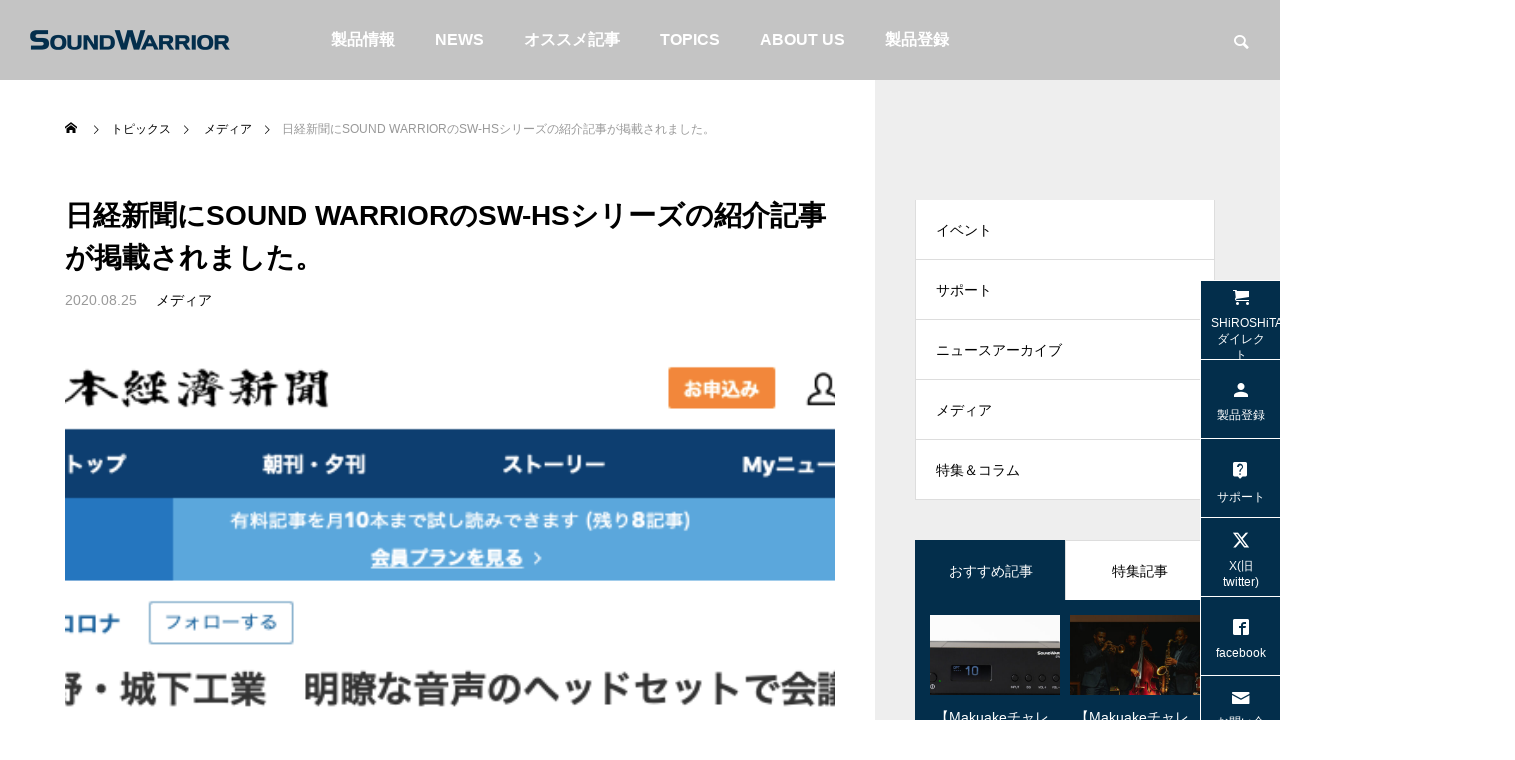

--- FILE ---
content_type: text/html; charset=UTF-8
request_url: https://soundwarrior.jp/%E6%97%A5%E7%B5%8C%E6%96%B0%E8%81%9E%E3%81%ABsound-warrior%E3%81%AEsw-hs%E3%82%B7%E3%83%AA%E3%83%BC%E3%82%BA%E3%81%AE%E7%B4%B9%E4%BB%8B%E8%A8%98%E4%BA%8B%E3%81%8C%E6%8E%B2%E8%BC%89%E3%81%95%E3%82%8C/
body_size: 18997
content:
<!DOCTYPE html><html class="pc" dir="ltr" lang="ja" prefix="og: https://ogp.me/ns#"><head prefix="og: https://ogp.me/ns# fb: https://ogp.me/ns/fb#"><meta charset="UTF-8">
<!--[if IE]><meta http-equiv="X-UA-Compatible" content="IE=edge"><![endif]--><meta name="viewport" content="width=device-width"><title>日経新聞にSOUND WARRIORのSW-HSシリーズの紹介記事が掲載されました。 - soundwarrior</title><meta name="description" content="音響・通信機器メーカー、城下工業（長野県上田市）のヘッドセットの販売が好調だ。"><link rel="pingback" href="https://soundwarrior.jp/xmlrpc.php"><meta name="description" content="音響・通信機器メーカー、城下工業（長野県上田市）のヘッドセットの販売が好調だ。業務用の製品が多く、放送局などで" /><meta name="robots" content="max-image-preview:large" /><meta name="author" content="YoshidaTatsuya"/><meta name="google-site-verification" content="REkvRQoV9zwf_F2y__rP1Y1E8FVPzyNA-KSaaTdE9Bw" /><link rel="canonical" href="https://soundwarrior.jp/%e6%97%a5%e7%b5%8c%e6%96%b0%e8%81%9e%e3%81%absound-warrior%e3%81%aesw-hs%e3%82%b7%e3%83%aa%e3%83%bc%e3%82%ba%e3%81%ae%e7%b4%b9%e4%bb%8b%e8%a8%98%e4%ba%8b%e3%81%8c%e6%8e%b2%e8%bc%89%e3%81%95%e3%82%8c/" /><meta name="generator" content="All in One SEO (AIOSEO) 4.9.3" /><meta name="google-site-verification" content="qKRDoMAiQ1mUSye7S_FM-6X-LAP6ZcFqPeKgEOgEhQg" /><meta property="og:locale" content="ja_JP" /><meta property="og:site_name" content="soundwarrior - SoundWarrior(サウンドウォーリア)製品ブランドサイト 城下工業株式会社" /><meta property="og:type" content="article" /><meta property="og:title" content="日経新聞にSOUND WARRIORのSW-HSシリーズの紹介記事が掲載されました。 - soundwarrior" /><meta property="og:description" content="音響・通信機器メーカー、城下工業（長野県上田市）のヘッドセットの販売が好調だ。業務用の製品が多く、放送局などで" /><meta property="og:url" content="https://soundwarrior.jp/%e6%97%a5%e7%b5%8c%e6%96%b0%e8%81%9e%e3%81%absound-warrior%e3%81%aesw-hs%e3%82%b7%e3%83%aa%e3%83%bc%e3%82%ba%e3%81%ae%e7%b4%b9%e4%bb%8b%e8%a8%98%e4%ba%8b%e3%81%8c%e6%8e%b2%e8%bc%89%e3%81%95%e3%82%8c/" /><meta property="og:image" content="https://soundwarrior.jp/wp-content/uploads/2020/08/1196ff430b4feefb8439a01a04c677e5.png" /><meta property="og:image:secure_url" content="https://soundwarrior.jp/wp-content/uploads/2020/08/1196ff430b4feefb8439a01a04c677e5.png" /><meta property="og:image:width" content="544" /><meta property="og:image:height" content="279" /><meta property="article:published_time" content="2020-08-25T00:00:04+00:00" /><meta property="article:modified_time" content="2020-08-25T00:00:04+00:00" /><meta property="article:publisher" content="https://www.facebook.com/SoundWarrior.jp" /><meta name="twitter:card" content="summary" /><meta name="twitter:site" content="@SoundWarrior_jp" /><meta name="twitter:title" content="日経新聞にSOUND WARRIORのSW-HSシリーズの紹介記事が掲載されました。 - soundwarrior" /><meta name="twitter:description" content="音響・通信機器メーカー、城下工業（長野県上田市）のヘッドセットの販売が好調だ。業務用の製品が多く、放送局などで" /><meta name="twitter:creator" content="@SoundWarrior_jp" /><meta name="twitter:image" content="https://soundwarrior.jp/wp-content/uploads/2020/08/1196ff430b4feefb8439a01a04c677e5.png" /><meta name="twitter:label1" content="投稿者" /><meta name="twitter:data1" content="YoshidaTatsuya" />
<script data-jetpack-boost="ignore" type="application/ld+json" class="aioseo-schema">{"@context":"https:\/\/schema.org","@graph":[{"@type":"BlogPosting","@id":"https:\/\/soundwarrior.jp\/%e6%97%a5%e7%b5%8c%e6%96%b0%e8%81%9e%e3%81%absound-warrior%e3%81%aesw-hs%e3%82%b7%e3%83%aa%e3%83%bc%e3%82%ba%e3%81%ae%e7%b4%b9%e4%bb%8b%e8%a8%98%e4%ba%8b%e3%81%8c%e6%8e%b2%e8%bc%89%e3%81%95%e3%82%8c\/#blogposting","name":"\u65e5\u7d4c\u65b0\u805e\u306bSOUND WARRIOR\u306eSW-HS\u30b7\u30ea\u30fc\u30ba\u306e\u7d39\u4ecb\u8a18\u4e8b\u304c\u63b2\u8f09\u3055\u308c\u307e\u3057\u305f\u3002 - soundwarrior","headline":"\u65e5\u7d4c\u65b0\u805e\u306bSOUND WARRIOR\u306eSW-HS\u30b7\u30ea\u30fc\u30ba\u306e\u7d39\u4ecb\u8a18\u4e8b\u304c\u63b2\u8f09\u3055\u308c\u307e\u3057\u305f\u3002","author":{"@id":"https:\/\/soundwarrior.jp\/author\/ta_z8\/#author"},"publisher":{"@id":"https:\/\/soundwarrior.jp\/#organization"},"image":{"@type":"ImageObject","url":"https:\/\/soundwarrior.jp\/wp-content\/uploads\/2020\/08\/1196ff430b4feefb8439a01a04c677e5.png","width":544,"height":279},"datePublished":"2020-08-25T09:00:04+09:00","dateModified":"2020-08-25T09:00:04+09:00","inLanguage":"ja","mainEntityOfPage":{"@id":"https:\/\/soundwarrior.jp\/%e6%97%a5%e7%b5%8c%e6%96%b0%e8%81%9e%e3%81%absound-warrior%e3%81%aesw-hs%e3%82%b7%e3%83%aa%e3%83%bc%e3%82%ba%e3%81%ae%e7%b4%b9%e4%bb%8b%e8%a8%98%e4%ba%8b%e3%81%8c%e6%8e%b2%e8%bc%89%e3%81%95%e3%82%8c\/#webpage"},"isPartOf":{"@id":"https:\/\/soundwarrior.jp\/%e6%97%a5%e7%b5%8c%e6%96%b0%e8%81%9e%e3%81%absound-warrior%e3%81%aesw-hs%e3%82%b7%e3%83%aa%e3%83%bc%e3%82%ba%e3%81%ae%e7%b4%b9%e4%bb%8b%e8%a8%98%e4%ba%8b%e3%81%8c%e6%8e%b2%e8%bc%89%e3%81%95%e3%82%8c\/#webpage"},"articleSection":"\u30e1\u30c7\u30a3\u30a2, \u30d8\u30c3\u30c9\u30bb\u30c3\u30c8"},{"@type":"BreadcrumbList","@id":"https:\/\/soundwarrior.jp\/%e6%97%a5%e7%b5%8c%e6%96%b0%e8%81%9e%e3%81%absound-warrior%e3%81%aesw-hs%e3%82%b7%e3%83%aa%e3%83%bc%e3%82%ba%e3%81%ae%e7%b4%b9%e4%bb%8b%e8%a8%98%e4%ba%8b%e3%81%8c%e6%8e%b2%e8%bc%89%e3%81%95%e3%82%8c\/#breadcrumblist","itemListElement":[{"@type":"ListItem","@id":"https:\/\/soundwarrior.jp#listItem","position":1,"name":"\u30db\u30fc\u30e0","item":"https:\/\/soundwarrior.jp","nextItem":{"@type":"ListItem","@id":"https:\/\/soundwarrior.jp\/category\/topics\/#listItem","name":"\u30c8\u30d4\u30c3\u30af\u30b9"}},{"@type":"ListItem","@id":"https:\/\/soundwarrior.jp\/category\/topics\/#listItem","position":2,"name":"\u30c8\u30d4\u30c3\u30af\u30b9","item":"https:\/\/soundwarrior.jp\/category\/topics\/","nextItem":{"@type":"ListItem","@id":"https:\/\/soundwarrior.jp\/category\/topics\/media\/#listItem","name":"\u30e1\u30c7\u30a3\u30a2"},"previousItem":{"@type":"ListItem","@id":"https:\/\/soundwarrior.jp#listItem","name":"\u30db\u30fc\u30e0"}},{"@type":"ListItem","@id":"https:\/\/soundwarrior.jp\/category\/topics\/media\/#listItem","position":3,"name":"\u30e1\u30c7\u30a3\u30a2","item":"https:\/\/soundwarrior.jp\/category\/topics\/media\/","nextItem":{"@type":"ListItem","@id":"https:\/\/soundwarrior.jp\/%e6%97%a5%e7%b5%8c%e6%96%b0%e8%81%9e%e3%81%absound-warrior%e3%81%aesw-hs%e3%82%b7%e3%83%aa%e3%83%bc%e3%82%ba%e3%81%ae%e7%b4%b9%e4%bb%8b%e8%a8%98%e4%ba%8b%e3%81%8c%e6%8e%b2%e8%bc%89%e3%81%95%e3%82%8c\/#listItem","name":"\u65e5\u7d4c\u65b0\u805e\u306bSOUND WARRIOR\u306eSW-HS\u30b7\u30ea\u30fc\u30ba\u306e\u7d39\u4ecb\u8a18\u4e8b\u304c\u63b2\u8f09\u3055\u308c\u307e\u3057\u305f\u3002"},"previousItem":{"@type":"ListItem","@id":"https:\/\/soundwarrior.jp\/category\/topics\/#listItem","name":"\u30c8\u30d4\u30c3\u30af\u30b9"}},{"@type":"ListItem","@id":"https:\/\/soundwarrior.jp\/%e6%97%a5%e7%b5%8c%e6%96%b0%e8%81%9e%e3%81%absound-warrior%e3%81%aesw-hs%e3%82%b7%e3%83%aa%e3%83%bc%e3%82%ba%e3%81%ae%e7%b4%b9%e4%bb%8b%e8%a8%98%e4%ba%8b%e3%81%8c%e6%8e%b2%e8%bc%89%e3%81%95%e3%82%8c\/#listItem","position":4,"name":"\u65e5\u7d4c\u65b0\u805e\u306bSOUND WARRIOR\u306eSW-HS\u30b7\u30ea\u30fc\u30ba\u306e\u7d39\u4ecb\u8a18\u4e8b\u304c\u63b2\u8f09\u3055\u308c\u307e\u3057\u305f\u3002","previousItem":{"@type":"ListItem","@id":"https:\/\/soundwarrior.jp\/category\/topics\/media\/#listItem","name":"\u30e1\u30c7\u30a3\u30a2"}}]},{"@type":"Organization","@id":"https:\/\/soundwarrior.jp\/#organization","name":"\u682a\u5f0f\u4f1a\u793e\u57ce\u4e0b\u5de5\u696d","description":"SoundWarrior(\u30b5\u30a6\u30f3\u30c9\u30a6\u30a9\u30fc\u30ea\u30a2)\u88fd\u54c1\u30d6\u30e9\u30f3\u30c9\u30b5\u30a4\u30c8 \u57ce\u4e0b\u5de5\u696d\u682a\u5f0f\u4f1a\u793e","url":"https:\/\/soundwarrior.jp\/","logo":{"@type":"ImageObject","url":"https:\/\/soundwarrior.jp\/wp-content\/uploads\/2018\/12\/37317775_1741160032668888_4269887981231276032_n-e1572421109237.png","@id":"https:\/\/soundwarrior.jp\/%e6%97%a5%e7%b5%8c%e6%96%b0%e8%81%9e%e3%81%absound-warrior%e3%81%aesw-hs%e3%82%b7%e3%83%aa%e3%83%bc%e3%82%ba%e3%81%ae%e7%b4%b9%e4%bb%8b%e8%a8%98%e4%ba%8b%e3%81%8c%e6%8e%b2%e8%bc%89%e3%81%95%e3%82%8c\/#organizationLogo","width":320,"height":320},"image":{"@id":"https:\/\/soundwarrior.jp\/%e6%97%a5%e7%b5%8c%e6%96%b0%e8%81%9e%e3%81%absound-warrior%e3%81%aesw-hs%e3%82%b7%e3%83%aa%e3%83%bc%e3%82%ba%e3%81%ae%e7%b4%b9%e4%bb%8b%e8%a8%98%e4%ba%8b%e3%81%8c%e6%8e%b2%e8%bc%89%e3%81%95%e3%82%8c\/#organizationLogo"},"sameAs":["https:\/\/twitter.com\/SoundWarrior_jp","https:\/\/www.instagram.com\/soundwarrior_jp\/"]},{"@type":"Person","@id":"https:\/\/soundwarrior.jp\/author\/ta_z8\/#author","url":"https:\/\/soundwarrior.jp\/author\/ta_z8\/","name":"YoshidaTatsuya"},{"@type":"WebPage","@id":"https:\/\/soundwarrior.jp\/%e6%97%a5%e7%b5%8c%e6%96%b0%e8%81%9e%e3%81%absound-warrior%e3%81%aesw-hs%e3%82%b7%e3%83%aa%e3%83%bc%e3%82%ba%e3%81%ae%e7%b4%b9%e4%bb%8b%e8%a8%98%e4%ba%8b%e3%81%8c%e6%8e%b2%e8%bc%89%e3%81%95%e3%82%8c\/#webpage","url":"https:\/\/soundwarrior.jp\/%e6%97%a5%e7%b5%8c%e6%96%b0%e8%81%9e%e3%81%absound-warrior%e3%81%aesw-hs%e3%82%b7%e3%83%aa%e3%83%bc%e3%82%ba%e3%81%ae%e7%b4%b9%e4%bb%8b%e8%a8%98%e4%ba%8b%e3%81%8c%e6%8e%b2%e8%bc%89%e3%81%95%e3%82%8c\/","name":"\u65e5\u7d4c\u65b0\u805e\u306bSOUND WARRIOR\u306eSW-HS\u30b7\u30ea\u30fc\u30ba\u306e\u7d39\u4ecb\u8a18\u4e8b\u304c\u63b2\u8f09\u3055\u308c\u307e\u3057\u305f\u3002 - soundwarrior","description":"\u97f3\u97ff\u30fb\u901a\u4fe1\u6a5f\u5668\u30e1\u30fc\u30ab\u30fc\u3001\u57ce\u4e0b\u5de5\u696d\uff08\u9577\u91ce\u770c\u4e0a\u7530\u5e02\uff09\u306e\u30d8\u30c3\u30c9\u30bb\u30c3\u30c8\u306e\u8ca9\u58f2\u304c\u597d\u8abf\u3060\u3002\u696d\u52d9\u7528\u306e\u88fd\u54c1\u304c\u591a\u304f\u3001\u653e\u9001\u5c40\u306a\u3069\u3067","inLanguage":"ja","isPartOf":{"@id":"https:\/\/soundwarrior.jp\/#website"},"breadcrumb":{"@id":"https:\/\/soundwarrior.jp\/%e6%97%a5%e7%b5%8c%e6%96%b0%e8%81%9e%e3%81%absound-warrior%e3%81%aesw-hs%e3%82%b7%e3%83%aa%e3%83%bc%e3%82%ba%e3%81%ae%e7%b4%b9%e4%bb%8b%e8%a8%98%e4%ba%8b%e3%81%8c%e6%8e%b2%e8%bc%89%e3%81%95%e3%82%8c\/#breadcrumblist"},"author":{"@id":"https:\/\/soundwarrior.jp\/author\/ta_z8\/#author"},"creator":{"@id":"https:\/\/soundwarrior.jp\/author\/ta_z8\/#author"},"image":{"@type":"ImageObject","url":"https:\/\/soundwarrior.jp\/wp-content\/uploads\/2020\/08\/1196ff430b4feefb8439a01a04c677e5.png","@id":"https:\/\/soundwarrior.jp\/%e6%97%a5%e7%b5%8c%e6%96%b0%e8%81%9e%e3%81%absound-warrior%e3%81%aesw-hs%e3%82%b7%e3%83%aa%e3%83%bc%e3%82%ba%e3%81%ae%e7%b4%b9%e4%bb%8b%e8%a8%98%e4%ba%8b%e3%81%8c%e6%8e%b2%e8%bc%89%e3%81%95%e3%82%8c\/#mainImage","width":544,"height":279},"primaryImageOfPage":{"@id":"https:\/\/soundwarrior.jp\/%e6%97%a5%e7%b5%8c%e6%96%b0%e8%81%9e%e3%81%absound-warrior%e3%81%aesw-hs%e3%82%b7%e3%83%aa%e3%83%bc%e3%82%ba%e3%81%ae%e7%b4%b9%e4%bb%8b%e8%a8%98%e4%ba%8b%e3%81%8c%e6%8e%b2%e8%bc%89%e3%81%95%e3%82%8c\/#mainImage"},"datePublished":"2020-08-25T09:00:04+09:00","dateModified":"2020-08-25T09:00:04+09:00"},{"@type":"WebSite","@id":"https:\/\/soundwarrior.jp\/#website","url":"https:\/\/soundwarrior.jp\/","name":"soundwarrior","description":"SoundWarrior(\u30b5\u30a6\u30f3\u30c9\u30a6\u30a9\u30fc\u30ea\u30a2)\u88fd\u54c1\u30d6\u30e9\u30f3\u30c9\u30b5\u30a4\u30c8 \u57ce\u4e0b\u5de5\u696d\u682a\u5f0f\u4f1a\u793e","inLanguage":"ja","publisher":{"@id":"https:\/\/soundwarrior.jp\/#organization"}}]}</script><meta property="og:type" content="article"><meta property="og:url" content="https://soundwarrior.jp/%E6%97%A5%E7%B5%8C%E6%96%B0%E8%81%9E%E3%81%ABsound-warrior%E3%81%AEsw-hs%E3%82%B7%E3%83%AA%E3%83%BC%E3%82%BA%E3%81%AE%E7%B4%B9%E4%BB%8B%E8%A8%98%E4%BA%8B%E3%81%8C%E6%8E%B2%E8%BC%89%E3%81%95%E3%82%8C/"><meta property="og:title" content="日経新聞にSOUND WARRIORのSW-HSシリーズの紹介記事が掲載されました。 - soundwarrior"><meta property="og:description" content="音響・通信機器メーカー、城下工業（長野県上田市）のヘッドセットの販売が好調だ。"><meta property="og:site_name" content="soundwarrior"><meta property="og:image" content="https://soundwarrior.jp/wp-content/uploads/2020/08/1196ff430b4feefb8439a01a04c677e5.png"><meta property="og:image:secure_url" content="https://soundwarrior.jp/wp-content/uploads/2020/08/1196ff430b4feefb8439a01a04c677e5.png"><meta property="og:image:width" content="544"><meta property="og:image:height" content="279"><meta name="twitter:card" content="summary"><meta name="twitter:title" content="日経新聞にSOUND WARRIORのSW-HSシリーズの紹介記事が掲載されました。 - soundwarrior"><meta property="twitter:description" content="音響・通信機器メーカー、城下工業（長野県上田市）のヘッドセットの販売が好調だ。"><meta name="twitter:image:src" content="https://soundwarrior.jp/wp-content/uploads/2020/08/1196ff430b4feefb8439a01a04c677e5-500x279.png"><link rel='dns-prefetch' href='//www.googletagmanager.com' /><link rel='dns-prefetch' href='//stats.wp.com' /><link rel='preconnect' href='//c0.wp.com' /><link rel="alternate" type="application/rss+xml" title="soundwarrior &raquo; フィード" href="https://soundwarrior.jp/feed/" /><link rel="alternate" type="application/rss+xml" title="soundwarrior &raquo; コメントフィード" href="https://soundwarrior.jp/comments/feed/" /><link rel="alternate" title="oEmbed (JSON)" type="application/json+oembed" href="https://soundwarrior.jp/wp-json/oembed/1.0/embed?url=https%3A%2F%2Fsoundwarrior.jp%2F%25e6%2597%25a5%25e7%25b5%258c%25e6%2596%25b0%25e8%2581%259e%25e3%2581%25absound-warrior%25e3%2581%25aesw-hs%25e3%2582%25b7%25e3%2583%25aa%25e3%2583%25bc%25e3%2582%25ba%25e3%2581%25ae%25e7%25b4%25b9%25e4%25bb%258b%25e8%25a8%2598%25e4%25ba%258b%25e3%2581%258c%25e6%258e%25b2%25e8%25bc%2589%25e3%2581%2595%25e3%2582%258c%2F" /><link rel="alternate" title="oEmbed (XML)" type="text/xml+oembed" href="https://soundwarrior.jp/wp-json/oembed/1.0/embed?url=https%3A%2F%2Fsoundwarrior.jp%2F%25e6%2597%25a5%25e7%25b5%258c%25e6%2596%25b0%25e8%2581%259e%25e3%2581%25absound-warrior%25e3%2581%25aesw-hs%25e3%2582%25b7%25e3%2583%25aa%25e3%2583%25bc%25e3%2582%25ba%25e3%2581%25ae%25e7%25b4%25b9%25e4%25bb%258b%25e8%25a8%2598%25e4%25ba%258b%25e3%2581%258c%25e6%258e%25b2%25e8%25bc%2589%25e3%2581%2595%25e3%2582%258c%2F&#038;format=xml" /><link rel="preconnect" href="https://fonts.googleapis.com"><link rel="preconnect" href="https://fonts.gstatic.com" crossorigin><link href="https://fonts.googleapis.com/css2?family=Noto+Sans+JP:wght@400;600" rel="stylesheet">
<style id='wp-img-auto-sizes-contain-inline-css' type='text/css'>
img:is([sizes=auto i],[sizes^="auto," i]){contain-intrinsic-size:3000px 1500px}
/*# sourceURL=wp-img-auto-sizes-contain-inline-css */
</style><link rel='stylesheet' id='style-css' href='https://soundwarrior.jp/wp-content/themes/falcon_tcd089/style.css?ver=2.13.2' type='text/css' media='all' />
<style id='wp-block-library-inline-css' type='text/css'>
:root{--wp-block-synced-color:#7a00df;--wp-block-synced-color--rgb:122,0,223;--wp-bound-block-color:var(--wp-block-synced-color);--wp-editor-canvas-background:#ddd;--wp-admin-theme-color:#007cba;--wp-admin-theme-color--rgb:0,124,186;--wp-admin-theme-color-darker-10:#006ba1;--wp-admin-theme-color-darker-10--rgb:0,107,160.5;--wp-admin-theme-color-darker-20:#005a87;--wp-admin-theme-color-darker-20--rgb:0,90,135;--wp-admin-border-width-focus:2px}@media (min-resolution:192dpi){:root{--wp-admin-border-width-focus:1.5px}}.wp-element-button{cursor:pointer}:root .has-very-light-gray-background-color{background-color:#eee}:root .has-very-dark-gray-background-color{background-color:#313131}:root .has-very-light-gray-color{color:#eee}:root .has-very-dark-gray-color{color:#313131}:root .has-vivid-green-cyan-to-vivid-cyan-blue-gradient-background{background:linear-gradient(135deg,#00d084,#0693e3)}:root .has-purple-crush-gradient-background{background:linear-gradient(135deg,#34e2e4,#4721fb 50%,#ab1dfe)}:root .has-hazy-dawn-gradient-background{background:linear-gradient(135deg,#faaca8,#dad0ec)}:root .has-subdued-olive-gradient-background{background:linear-gradient(135deg,#fafae1,#67a671)}:root .has-atomic-cream-gradient-background{background:linear-gradient(135deg,#fdd79a,#004a59)}:root .has-nightshade-gradient-background{background:linear-gradient(135deg,#330968,#31cdcf)}:root .has-midnight-gradient-background{background:linear-gradient(135deg,#020381,#2874fc)}:root{--wp--preset--font-size--normal:16px;--wp--preset--font-size--huge:42px}.has-regular-font-size{font-size:1em}.has-larger-font-size{font-size:2.625em}.has-normal-font-size{font-size:var(--wp--preset--font-size--normal)}.has-huge-font-size{font-size:var(--wp--preset--font-size--huge)}.has-text-align-center{text-align:center}.has-text-align-left{text-align:left}.has-text-align-right{text-align:right}.has-fit-text{white-space:nowrap!important}#end-resizable-editor-section{display:none}.aligncenter{clear:both}.items-justified-left{justify-content:flex-start}.items-justified-center{justify-content:center}.items-justified-right{justify-content:flex-end}.items-justified-space-between{justify-content:space-between}.screen-reader-text{border:0;clip-path:inset(50%);height:1px;margin:-1px;overflow:hidden;padding:0;position:absolute;width:1px;word-wrap:normal!important}.screen-reader-text:focus{background-color:#ddd;clip-path:none;color:#444;display:block;font-size:1em;height:auto;left:5px;line-height:normal;padding:15px 23px 14px;text-decoration:none;top:5px;width:auto;z-index:100000}html :where(.has-border-color){border-style:solid}html :where([style*=border-top-color]){border-top-style:solid}html :where([style*=border-right-color]){border-right-style:solid}html :where([style*=border-bottom-color]){border-bottom-style:solid}html :where([style*=border-left-color]){border-left-style:solid}html :where([style*=border-width]){border-style:solid}html :where([style*=border-top-width]){border-top-style:solid}html :where([style*=border-right-width]){border-right-style:solid}html :where([style*=border-bottom-width]){border-bottom-style:solid}html :where([style*=border-left-width]){border-left-style:solid}html :where(img[class*=wp-image-]){height:auto;max-width:100%}:where(figure){margin:0 0 1em}html :where(.is-position-sticky){--wp-admin--admin-bar--position-offset:var(--wp-admin--admin-bar--height,0px)}@media screen and (max-width:600px){html :where(.is-position-sticky){--wp-admin--admin-bar--position-offset:0px}}/*# sourceURL=wp-block-library-inline-css */
</style><style id='global-styles-inline-css' type='text/css'>
:root{--wp--preset--aspect-ratio--square: 1;--wp--preset--aspect-ratio--4-3: 4/3;--wp--preset--aspect-ratio--3-4: 3/4;--wp--preset--aspect-ratio--3-2: 3/2;--wp--preset--aspect-ratio--2-3: 2/3;--wp--preset--aspect-ratio--16-9: 16/9;--wp--preset--aspect-ratio--9-16: 9/16;--wp--preset--color--black: #000000;--wp--preset--color--cyan-bluish-gray: #abb8c3;--wp--preset--color--white: #ffffff;--wp--preset--color--pale-pink: #f78da7;--wp--preset--color--vivid-red: #cf2e2e;--wp--preset--color--luminous-vivid-orange: #ff6900;--wp--preset--color--luminous-vivid-amber: #fcb900;--wp--preset--color--light-green-cyan: #7bdcb5;--wp--preset--color--vivid-green-cyan: #00d084;--wp--preset--color--pale-cyan-blue: #8ed1fc;--wp--preset--color--vivid-cyan-blue: #0693e3;--wp--preset--color--vivid-purple: #9b51e0;--wp--preset--gradient--vivid-cyan-blue-to-vivid-purple: linear-gradient(135deg,rgb(6,147,227) 0%,rgb(155,81,224) 100%);--wp--preset--gradient--light-green-cyan-to-vivid-green-cyan: linear-gradient(135deg,rgb(122,220,180) 0%,rgb(0,208,130) 100%);--wp--preset--gradient--luminous-vivid-amber-to-luminous-vivid-orange: linear-gradient(135deg,rgb(252,185,0) 0%,rgb(255,105,0) 100%);--wp--preset--gradient--luminous-vivid-orange-to-vivid-red: linear-gradient(135deg,rgb(255,105,0) 0%,rgb(207,46,46) 100%);--wp--preset--gradient--very-light-gray-to-cyan-bluish-gray: linear-gradient(135deg,rgb(238,238,238) 0%,rgb(169,184,195) 100%);--wp--preset--gradient--cool-to-warm-spectrum: linear-gradient(135deg,rgb(74,234,220) 0%,rgb(151,120,209) 20%,rgb(207,42,186) 40%,rgb(238,44,130) 60%,rgb(251,105,98) 80%,rgb(254,248,76) 100%);--wp--preset--gradient--blush-light-purple: linear-gradient(135deg,rgb(255,206,236) 0%,rgb(152,150,240) 100%);--wp--preset--gradient--blush-bordeaux: linear-gradient(135deg,rgb(254,205,165) 0%,rgb(254,45,45) 50%,rgb(107,0,62) 100%);--wp--preset--gradient--luminous-dusk: linear-gradient(135deg,rgb(255,203,112) 0%,rgb(199,81,192) 50%,rgb(65,88,208) 100%);--wp--preset--gradient--pale-ocean: linear-gradient(135deg,rgb(255,245,203) 0%,rgb(182,227,212) 50%,rgb(51,167,181) 100%);--wp--preset--gradient--electric-grass: linear-gradient(135deg,rgb(202,248,128) 0%,rgb(113,206,126) 100%);--wp--preset--gradient--midnight: linear-gradient(135deg,rgb(2,3,129) 0%,rgb(40,116,252) 100%);--wp--preset--font-size--small: 13px;--wp--preset--font-size--medium: 20px;--wp--preset--font-size--large: 36px;--wp--preset--font-size--x-large: 42px;--wp--preset--spacing--20: 0.44rem;--wp--preset--spacing--30: 0.67rem;--wp--preset--spacing--40: 1rem;--wp--preset--spacing--50: 1.5rem;--wp--preset--spacing--60: 2.25rem;--wp--preset--spacing--70: 3.38rem;--wp--preset--spacing--80: 5.06rem;--wp--preset--shadow--natural: 6px 6px 9px rgba(0, 0, 0, 0.2);--wp--preset--shadow--deep: 12px 12px 50px rgba(0, 0, 0, 0.4);--wp--preset--shadow--sharp: 6px 6px 0px rgba(0, 0, 0, 0.2);--wp--preset--shadow--outlined: 6px 6px 0px -3px rgb(255, 255, 255), 6px 6px rgb(0, 0, 0);--wp--preset--shadow--crisp: 6px 6px 0px rgb(0, 0, 0);}:where(.is-layout-flex){gap: 0.5em;}:where(.is-layout-grid){gap: 0.5em;}body .is-layout-flex{display: flex;}.is-layout-flex{flex-wrap: wrap;align-items: center;}.is-layout-flex > :is(*, div){margin: 0;}body .is-layout-grid{display: grid;}.is-layout-grid > :is(*, div){margin: 0;}:where(.wp-block-columns.is-layout-flex){gap: 2em;}:where(.wp-block-columns.is-layout-grid){gap: 2em;}:where(.wp-block-post-template.is-layout-flex){gap: 1.25em;}:where(.wp-block-post-template.is-layout-grid){gap: 1.25em;}.has-black-color{color: var(--wp--preset--color--black) !important;}.has-cyan-bluish-gray-color{color: var(--wp--preset--color--cyan-bluish-gray) !important;}.has-white-color{color: var(--wp--preset--color--white) !important;}.has-pale-pink-color{color: var(--wp--preset--color--pale-pink) !important;}.has-vivid-red-color{color: var(--wp--preset--color--vivid-red) !important;}.has-luminous-vivid-orange-color{color: var(--wp--preset--color--luminous-vivid-orange) !important;}.has-luminous-vivid-amber-color{color: var(--wp--preset--color--luminous-vivid-amber) !important;}.has-light-green-cyan-color{color: var(--wp--preset--color--light-green-cyan) !important;}.has-vivid-green-cyan-color{color: var(--wp--preset--color--vivid-green-cyan) !important;}.has-pale-cyan-blue-color{color: var(--wp--preset--color--pale-cyan-blue) !important;}.has-vivid-cyan-blue-color{color: var(--wp--preset--color--vivid-cyan-blue) !important;}.has-vivid-purple-color{color: var(--wp--preset--color--vivid-purple) !important;}.has-black-background-color{background-color: var(--wp--preset--color--black) !important;}.has-cyan-bluish-gray-background-color{background-color: var(--wp--preset--color--cyan-bluish-gray) !important;}.has-white-background-color{background-color: var(--wp--preset--color--white) !important;}.has-pale-pink-background-color{background-color: var(--wp--preset--color--pale-pink) !important;}.has-vivid-red-background-color{background-color: var(--wp--preset--color--vivid-red) !important;}.has-luminous-vivid-orange-background-color{background-color: var(--wp--preset--color--luminous-vivid-orange) !important;}.has-luminous-vivid-amber-background-color{background-color: var(--wp--preset--color--luminous-vivid-amber) !important;}.has-light-green-cyan-background-color{background-color: var(--wp--preset--color--light-green-cyan) !important;}.has-vivid-green-cyan-background-color{background-color: var(--wp--preset--color--vivid-green-cyan) !important;}.has-pale-cyan-blue-background-color{background-color: var(--wp--preset--color--pale-cyan-blue) !important;}.has-vivid-cyan-blue-background-color{background-color: var(--wp--preset--color--vivid-cyan-blue) !important;}.has-vivid-purple-background-color{background-color: var(--wp--preset--color--vivid-purple) !important;}.has-black-border-color{border-color: var(--wp--preset--color--black) !important;}.has-cyan-bluish-gray-border-color{border-color: var(--wp--preset--color--cyan-bluish-gray) !important;}.has-white-border-color{border-color: var(--wp--preset--color--white) !important;}.has-pale-pink-border-color{border-color: var(--wp--preset--color--pale-pink) !important;}.has-vivid-red-border-color{border-color: var(--wp--preset--color--vivid-red) !important;}.has-luminous-vivid-orange-border-color{border-color: var(--wp--preset--color--luminous-vivid-orange) !important;}.has-luminous-vivid-amber-border-color{border-color: var(--wp--preset--color--luminous-vivid-amber) !important;}.has-light-green-cyan-border-color{border-color: var(--wp--preset--color--light-green-cyan) !important;}.has-vivid-green-cyan-border-color{border-color: var(--wp--preset--color--vivid-green-cyan) !important;}.has-pale-cyan-blue-border-color{border-color: var(--wp--preset--color--pale-cyan-blue) !important;}.has-vivid-cyan-blue-border-color{border-color: var(--wp--preset--color--vivid-cyan-blue) !important;}.has-vivid-purple-border-color{border-color: var(--wp--preset--color--vivid-purple) !important;}.has-vivid-cyan-blue-to-vivid-purple-gradient-background{background: var(--wp--preset--gradient--vivid-cyan-blue-to-vivid-purple) !important;}.has-light-green-cyan-to-vivid-green-cyan-gradient-background{background: var(--wp--preset--gradient--light-green-cyan-to-vivid-green-cyan) !important;}.has-luminous-vivid-amber-to-luminous-vivid-orange-gradient-background{background: var(--wp--preset--gradient--luminous-vivid-amber-to-luminous-vivid-orange) !important;}.has-luminous-vivid-orange-to-vivid-red-gradient-background{background: var(--wp--preset--gradient--luminous-vivid-orange-to-vivid-red) !important;}.has-very-light-gray-to-cyan-bluish-gray-gradient-background{background: var(--wp--preset--gradient--very-light-gray-to-cyan-bluish-gray) !important;}.has-cool-to-warm-spectrum-gradient-background{background: var(--wp--preset--gradient--cool-to-warm-spectrum) !important;}.has-blush-light-purple-gradient-background{background: var(--wp--preset--gradient--blush-light-purple) !important;}.has-blush-bordeaux-gradient-background{background: var(--wp--preset--gradient--blush-bordeaux) !important;}.has-luminous-dusk-gradient-background{background: var(--wp--preset--gradient--luminous-dusk) !important;}.has-pale-ocean-gradient-background{background: var(--wp--preset--gradient--pale-ocean) !important;}.has-electric-grass-gradient-background{background: var(--wp--preset--gradient--electric-grass) !important;}.has-midnight-gradient-background{background: var(--wp--preset--gradient--midnight) !important;}.has-small-font-size{font-size: var(--wp--preset--font-size--small) !important;}.has-medium-font-size{font-size: var(--wp--preset--font-size--medium) !important;}.has-large-font-size{font-size: var(--wp--preset--font-size--large) !important;}.has-x-large-font-size{font-size: var(--wp--preset--font-size--x-large) !important;}
/*# sourceURL=global-styles-inline-css */
</style><style id='classic-theme-styles-inline-css' type='text/css'>
/*! This file is auto-generated */
.wp-block-button__link{color:#fff;background-color:#32373c;border-radius:9999px;box-shadow:none;text-decoration:none;padding:calc(.667em + 2px) calc(1.333em + 2px);font-size:1.125em}.wp-block-file__button{background:#32373c;color:#fff;text-decoration:none}
/*# sourceURL=/wp-includes/css/classic-themes.min.css */
</style><link rel='stylesheet' id='contact-form-7-css' href='https://soundwarrior.jp/wp-content/plugins/contact-form-7/includes/css/styles.css?ver=6.1.4' type='text/css' media='all' /><link rel='stylesheet' id='ub-extension-style-css-css' href='https://soundwarrior.jp/wp-content/plugins/ultimate-blocks/src/extensions/style.css?ver=6.9' type='text/css' media='all' /><link rel='stylesheet' id='owl-carousel-css' href='https://soundwarrior.jp/wp-content/themes/falcon_tcd089/js/owl.carousel.min.css?ver=2.3.4' type='text/css' media='all' /><link rel='stylesheet' id='cf7cf-style-css' href='https://soundwarrior.jp/wp-content/plugins/cf7-conditional-fields/style.css?ver=2.6.7' type='text/css' media='all' />
<style>:root {
--tcd-font-type1: Arial,"Hiragino Sans","Yu Gothic Medium","Meiryo",sans-serif;
--tcd-font-type2: "Times New Roman",Times,"Yu Mincho","游明朝","游明朝体","Hiragino Mincho Pro",serif;
--tcd-font-type3: Palatino,"Yu Kyokasho","游教科書体","UD デジタル 教科書体 N","游明朝","游明朝体","Hiragino Mincho Pro","Meiryo",serif;
--tcd-font-type-logo: "Noto Sans JP",sans-serif;
}</style>


<link rel="https://api.w.org/" href="https://soundwarrior.jp/wp-json/" /><link rel="alternate" title="JSON" type="application/json" href="https://soundwarrior.jp/wp-json/wp/v2/posts/3252" /><link rel='shortlink' href='https://soundwarrior.jp/?p=3252' /><meta name="generator" content="Site Kit by Google 1.170.0" />	<style>img#wpstats{display:none}</style><link rel="stylesheet" href="https://soundwarrior.jp/wp-content/themes/falcon_tcd089/css/design-plus.css?ver=2.13.2"><link rel="stylesheet" href="https://soundwarrior.jp/wp-content/themes/falcon_tcd089/css/sns-botton.css?ver=2.13.2"><link rel="stylesheet" media="screen and (max-width:1201px)" href="https://soundwarrior.jp/wp-content/themes/falcon_tcd089/css/responsive.css?ver=2.13.2"><link rel="stylesheet" media="screen and (max-width:1201px)" href="https://soundwarrior.jp/wp-content/themes/falcon_tcd089/css/footer-bar.css?ver=2.13.2">



<link rel="stylesheet" href="https://soundwarrior.jp/wp-content/themes/falcon_tcd089/js/simplebar.css?ver=2.13.2">
<style type="text/css">
body { font-size:16px; }
.common_headline { font-size:48px !important; font-weight:500 !important; }
@media screen and (max-width:950px) {
.common_headline { font-size:35px !important; }
}
@media screen and (max-width:750px) {
body { font-size:14px; }
.common_headline { font-size:22px !important; font-weight:600 !important; }
}
body, input, textarea { font-family: var(--tcd-font-type1); }.single_title_font_type { font-family: var(--tcd-font-type1) !important; }.rich_font, .p-vertical { font-family: var(--tcd-font-type1); font-weight:600; }.rich_font_1 { font-family: var(--tcd-font-type1);font-weight:600; }
.rich_font_2 { font-family: var(--tcd-font-type2); font-weight:600; }
.rich_font_3 { font-family:var(--tcd-font-type3); font-weight:600; }
.rich_font_logo { font-family:var(--tcd-font-type-logo); font-weight: bold !important; }#header { background:rgba(196,196,196,0.1); }
body.single #header, body.no_index_header_content #header, body.header_fix #header { background:rgba(196,196,196,1); }
#header:hover { background:rgba(196,196,196,1) !important; }
#header a, #header_search_button:before { color:#ffffff; }
#header a:hover, #header_search_button:hover:before { color:rgba(255,255,255,0.5); }
#header_logo .logo_text { font-size:32px; }
#footer_logo .logo_text { font-size:32px; }
@media screen and (max-width:1201px) {
#header_logo .logo_text { font-size:24px; }
#footer_logo .logo_text { font-size:24px; }
}
#global_menu > ul > li > a { color:#ffffff; }
#global_menu > ul > li > a:hover, #global_menu > ul > li.current-menu-item > a, #header.active #global_menu > ul > li.active > a, #header.active #global_menu > ul > li.active_megamenu_button > a { color:rgba(255,255,255,0.5); }
#global_menu ul ul a { background:#032e4b; }
#global_menu ul ul a:hover { color:#ffffff; background:#aaaaaa; }
#global_menu ul ul li.menu-item-has-children > a:before { color:#ffffff; }
.mobile #header, .mobile body.single.header_fix #header  { background:rgba(196,196,196,0.2); }
.mobile body.single #header:hover { background:rgba(196,196,196,1); }
.mobile #header:hover { background:rgba(196,196,196,1) !important; }
#drawer_menu { color:#1e73be; background:#ffffff; }
#drawer_menu a { color:#1e73be; }
#drawer_menu a:hover { color:#888888; }
#mobile_menu a { color:#1e73be; border-color:#000000; }
#mobile_menu li li a { background:#f4f4f4; }
#mobile_menu a:hover, #drawer_menu .close_button:hover, #mobile_menu .child_menu_button:hover { color:#1e73be; background:#d6d6d6; }
#mobile_menu .child_menu_button .icon:before, #mobile_menu .child_menu_button:hover .icon:before { color:#1e73be; }
#footer_search .button label:before { color:#ffffff; }
#footer_search .button label:hover:before { color:rgba(255,255,255,0.5); }
.author_profile .avatar_area, .animate_image, .animate_background, .animate_background .image_wrap {
background: #032e4b;
}
.animate_image img, .animate_background .image {
-webkit-width:calc(100% + 30px) !important; width:calc(100% + 30px) !important; height:auto; max-width:inherit !important; position:relative;
-webkit-transform: translate(-15px, 0px); -webkit-transition-property: opacity, translateX; -webkit-transition: 0.5s;
transform: translate(-15px, 0px); transition-property: opacity, translateX; transition: 0.5s;
}
.animate_image:hover img, .animate_background:hover .image {
opacity:0.5;
-webkit-transform: translate(0px, 0px);
transform: translate(0px, 0px);
}a { color:#000; }.sns_button_list.color_type2 li.contact a:before, .author_profile .author_link li.contact a:before, .author_profile .author_link li.user_url a:before
{ color:#032e4b; }.widget_headline, .page_navi span.current, #post_pagination p, #comment_tab li.active a, #index_news_ticker .category, #side_menu a, #copyright, .news_list .item, .blog_list .item,
#return_top a, #footer_banner .title_area, .widget_tab_post_list_button div.active, .widget_tab_post_list, #showroom_list .title, .megamenu_a .category, .megamenu_b .title, #showroom_sort_button a.active,
#related_post .category, #showroom_title_area_bottom:before
{ background:#032e4b; }.page_navi span.current, #post_pagination p, .widget_tab_post_list_button div.active, #showroom_sort_button a.active
{ border-color:#032e4b; }#footer_menu ul li a:hover { color:rgba(3,46,75,0.5); }.megamenu, #showroom_gallery p, #showroom_list .category, .index_showroom_list .category
{ background-color:#888888; }#showroom_gallery_nav .owl-item.current .item:before, #showroom_gallery_nav .item:hover:before
{ box-shadow:inset 0 0 0 4px #888888; }
a:hover, #footer_top a:hover, #footer_social_link li a:hover:before, #next_prev_post a:hover, .single_copy_title_url_btn:hover,
.tcdw_search_box_widget .search_area .search_button:hover:before, #single_author_title_area .author_link li a:hover:before, .author_profile a:hover, #post_meta_bottom a:hover, .cardlink_title a:hover,
.comment a:hover, .comment_form_wrapper a:hover
{ color:#aaaaaa; }.page_navi a:hover, #post_pagination a:hover, #p_readmore .button:hover, .c-pw__btn:hover, #comment_tab li a:hover, #submit_comment:hover, #cancel_comment_reply a:hover,
#wp-calendar #prev a:hover, #wp-calendar #next a:hover, #wp-calendar td a:hover, #comment_tab li a:hover, #return_top a:hover, #side_menu a:hover, #related_post .category:hover
{ background-color:#aaaaaa; }.page_navi a:hover, #post_pagination a:hover, #comment_textarea textarea:focus, .c-pw__box-input:focus
{ border-color:#aaaaaa; }.post_content a, .custom-html-widget a { color:#1a73e8; }
.post_content a:hover, .custom-html-widget a:hover { color:#00989b; }.design_button.type2 a, .design_button.type3 a { color:#032e4b !important; border-color:rgba(3,46,75,1); }
.design_button.type2 a:hover, .design_button.type3 a:hover { color:#032e4b !important; border-color:rgba(170,170,170,1); }
.design_button.type2 a:before, .design_button.type3 a:before { background:#aaaaaa; }
.styled_h2 {
font-size:26px !important; text-align:left; color:#ffffff; background:#000000;  border-top:0px solid #dddddd;
border-bottom:0px solid #dddddd;
border-left:0px solid #dddddd;
border-right:0px solid #dddddd;
padding:15px 15px 15px 15px !important;
margin:0px 0px 30px !important;
}
.styled_h3 {
font-size:22px !important; text-align:left; color:#000000;   border-top:0px solid #dddddd;
border-bottom:0px solid #dddddd;
border-left:2px solid #000000;
border-right:0px solid #dddddd;
padding:6px 0px 6px 16px !important;
margin:0px 0px 30px !important;
}
.styled_h4 {
font-size:18px !important; text-align:left; color:#000000;   border-top:0px solid #dddddd;
border-bottom:1px solid #dddddd;
border-left:0px solid #dddddd;
border-right:0px solid #dddddd;
padding:3px 0px 3px 20px !important;
margin:0px 0px 30px !important;
}
.styled_h5 {
font-size:14px !important; text-align:left; color:#000000;   border-top:0px solid #dddddd;
border-bottom:1px solid #dddddd;
border-left:0px solid #dddddd;
border-right:0px solid #dddddd;
padding:3px 0px 3px 24px !important;
margin:0px 0px 30px !important;
}
@media screen and (max-width:750px) {
.styled_h2 { font-size:16px !important; margin:0px 0px 20px !important; }
.styled_h3 { font-size:16px !important; margin:0px 0px 20px !important; }
.styled_h4 { font-size:15px !important; margin:0px 0px 20px !important; }
.styled_h5 { font-size:14px !important; margin:0px 0px 20px !important; }
}
.q_custom_button1 {
color:#ffffff !important;
border-color:rgba(83,83,83,1);
}
.q_custom_button1.animation_type1 { background:#535353; }
.q_custom_button1:hover, .q_custom_button1:focus {
color:#ffffff !important;
border-color:rgba(125,125,125,1);
}
.q_custom_button1.animation_type1:hover { background:#7d7d7d; }
.q_custom_button1:before { background:#7d7d7d; }
.q_custom_button2 {
color:#ffffff !important;
border-color:rgba(83,83,83,1);
}
.q_custom_button2.animation_type1 { background:#535353; }
.q_custom_button2:hover, .q_custom_button2:focus {
color:#ffffff !important;
border-color:rgba(125,125,125,1);
}
.q_custom_button2.animation_type1:hover { background:#7d7d7d; }
.q_custom_button2:before { background:#7d7d7d; }
.speech_balloon_left1 .speach_balloon_text { background-color: #ffdfdf; border-color: #ffdfdf; color: #000000 }
.speech_balloon_left1 .speach_balloon_text::before { border-right-color: #ffdfdf }
.speech_balloon_left1 .speach_balloon_text::after { border-right-color: #ffdfdf }
.speech_balloon_left2 .speach_balloon_text { background-color: #ffffff; border-color: #ff5353; color: #000000 }
.speech_balloon_left2 .speach_balloon_text::before { border-right-color: #ff5353 }
.speech_balloon_left2 .speach_balloon_text::after { border-right-color: #ffffff }
.speech_balloon_right1 .speach_balloon_text { background-color: #ccf4ff; border-color: #ccf4ff; color: #000000 }
.speech_balloon_right1 .speach_balloon_text::before { border-left-color: #ccf4ff }
.speech_balloon_right1 .speach_balloon_text::after { border-left-color: #ccf4ff }
.speech_balloon_right2 .speach_balloon_text { background-color: #ffffff; border-color: #0789b5; color: #000000 }
.speech_balloon_right2 .speach_balloon_text::before { border-left-color: #0789b5 }
.speech_balloon_right2 .speach_balloon_text::after { border-left-color: #ffffff }
.qt_google_map .pb_googlemap_custom-overlay-inner { background:#032e4b; color:#ffffff; }
.qt_google_map .pb_googlemap_custom-overlay-inner::after { border-color:#032e4b transparent transparent transparent; }
.design_headline1 { font-size:28px !important; background:#000; color:#fff; height:70px; line-height:70px !important; position:relative; text-align:center; margin:0 0 30px 0 !important; padding:0 !important; }
.design_headline2 { font-size:26px !important; background:#eee; height:70px; line-height:70px !important; position:relative; text-align:center; margin:0 0 50px 0 !important; padding:0 !important; }
.design_headline2 .num { font-size:20px !important; width:50px; height:50px; line-height:50px; font-family:'Arial'; display:block; background:#000; position:absolute; top:10px; left:10px; color:#fff; }
@media screen and (max-width:750px) {
.design_headline1 { font-size:16px !important; height:50px; line-height:50px !important; margin:0 0 20px 0 !important; }
.design_headline2 { font-size:16px !important; height:50px; line-height:50px !important; margin:0 0 20px 0 !important; }
.design_headline2 .num { font-size:14px !important; width:30px; height:30px; line-height:30px; }
}</style><style id="current-page-style" type="text/css">
#post_title .title { font-size:28px; }
#related_post .title { font-size:14px; }
@media screen and (max-width:750px) {
#post_title .title { font-size:18px; }
#related_post .title { font-size:13px; }
}
#site_wrap { display:none; }
#site_loader_overlay { background:#ffffff; opacity:1; position:fixed; top:0px; left:0px; width:100%; height:100%; width:100%; height:100vh; z-index:99999; }
#site_loader_overlay.slide_up {
top:-100vh; opacity:0;
-webkit-transition: transition: top 0.7s cubic-bezier(0.83, 0, 0.17, 1) 0.4s, opacity 0s cubic-bezier(0.83, 0, 0.17, 1) 1.5s;
transition: top 0.7s cubic-bezier(0.83, 0, 0.17, 1) 0.4s, opacity 0s cubic-bezier(0.83, 0, 0.17, 1) 1.5s;
}
#site_loader_overlay.slide_down {
top:100vh; opacity:0;
-webkit-transition: transition: top 0.7s cubic-bezier(0.83, 0, 0.17, 1) 0.4s, opacity 0s cubic-bezier(0.83, 0, 0.17, 1) 1.5s;
transition: top 0.7s cubic-bezier(0.83, 0, 0.17, 1) 0.4s, opacity 0s cubic-bezier(0.83, 0, 0.17, 1) 1.5s;
}
#site_loader_overlay.slide_left {
left:-100%; opactiy:0;
-webkit-transition: transition: left 0.7s cubic-bezier(0.83, 0, 0.17, 1) 0.4s, opacity 0s cubic-bezier(0.83, 0, 0.17, 1) 1.5s;
transition: left 0.7s cubic-bezier(0.83, 0, 0.17, 1) 0.4s, opacity 0s cubic-bezier(0.83, 0, 0.17, 1) 1.5s;
}
#site_loader_overlay.slide_right {
left:100%; opactiy:0;
-webkit-transition: transition: left 0.7s cubic-bezier(0.83, 0, 0.17, 1) 0.4s, opacity 0s cubic-bezier(0.83, 0, 0.17, 1) 1.5s;
transition: left 0.7s cubic-bezier(0.83, 0, 0.17, 1) 0.4s, opacity 0s cubic-bezier(0.83, 0, 0.17, 1) 1.5s;
}
#site_loader_animation, #site_loader_animation:before, #site_loader_animation:after {
border-radius: 50%;
}
#site_loader_animation {
color: #000000;
position:absolute; margin:-30px 0 0 -30px;
left:50%; top:50%; -ms-transform: translate(-50%, -50%); -webkit-transform: translate(-50%, -50%); transform: translate(-50%, -50%);
width:60px; height:60px; box-shadow: inset 0 0 0 5px;
-webkit-transform: translateZ(0); -ms-transform: translateZ(0); transform: translateZ(0);
}
#site_loader_animation:before, #site_loader_animation:after {
position: absolute;
content: '';
}
#site_loader_animation:before {
background: #ffffff;
width:32px; height:62px; border-radius:62px 0 0 62px;
top:-1px; left:-1px;
-webkit-transform-origin: 31px 31px; transform-origin: 31px 31px;
-webkit-animation: load2 1.6s infinite ease 0.1s; animation: load2 1.6s infinite ease 0.1s;
}
#site_loader_animation:after {
background: #ffffff;
width:32px; height:62px; border-radius:0 62px 62px 0;
top:-1px; left:50%;
-webkit-transform-origin: 0% 50%; transform-origin: 0% 50%;
-webkit-animation: load2 1.6s infinite ease 0.4s; animation: load2 1.6s infinite ease 0.4s;
}
@-webkit-keyframes load2 {
0% { -webkit-transform: rotate(0deg); transform: rotate(0deg); }
100% { -webkit-transform: rotate(360deg); transform: rotate(360deg); }
}
@keyframes load2 {
0% { -webkit-transform: rotate(0deg); transform: rotate(0deg); }
100% { -webkit-transform: rotate(360deg); transform: rotate(360deg); }
}
@media screen and (max-width:750px) {
#site_loader_animation { margin:-20px 0 0 -20px; width:40px; height:40px; box-shadow: inset 0 0 0 4px; }
#site_loader_animation:before {
width:22px; height:42px; border-radius:42px 0 0 42px;
-webkit-transform-origin: 21px 21px; transform-origin: 21px 21px;
}
#site_loader_animation:after { width:22px; height:42px; border-radius:0 42px 42px 0; }
}}#site_loader_overlay.active #site_loader_animation {
opacity:0;
-webkit-transition: all 1.0s cubic-bezier(0.22, 1, 0.36, 1) 0s; transition: all 1.0s cubic-bezier(0.22, 1, 0.36, 1) 0s;
}</style>
<link rel="icon" href="https://soundwarrior.jp/wp-content/uploads/2021/11/cropped-siteico-32x32.png" sizes="32x32" /><link rel="icon" href="https://soundwarrior.jp/wp-content/uploads/2021/11/cropped-siteico-192x192.png" sizes="192x192" /><link rel="apple-touch-icon" href="https://soundwarrior.jp/wp-content/uploads/2021/11/cropped-siteico-180x180.png" /><meta name="msapplication-TileImage" content="https://soundwarrior.jp/wp-content/uploads/2021/11/cropped-siteico-270x270.png" />
<style type="text/css" id="wp-custom-css">
h4 {
background: #ffffff;/*背景色*/
padding: 10px;/*文字まわり（上下左右）の余白*/
}#index_news_ticker .date {
width:93px; font-size:18px; color:#fff; font-family:Arial;
}
#index_news_ticker .title {
max-width:calc(100% - 93px); font-size:18px; font-weight:500; line-height:1.6; overflow:hidden; white-space:nowrap; text-overflow:ellipsis; visibility:visible;
word-wrap:break-word; word-break:break-all;
}		</style></head><body id="body" class="wp-singular post-template-default single single-post postid-3252 single-format-standard wp-embed-responsive wp-theme-falcon_tcd089 sp-easy-accordion-enabled use_header_fix use_mobile_header_fix"><header id="header"><div id="header_logo"><p class="logo">
<a href="https://soundwarrior.jp/" title="soundwarrior">
<img class="logo_image pc" src="https://soundwarrior.jp/wp-content/uploads/2024/01/logo_sw_navy-s400.png?1769104092" alt="soundwarrior" title="soundwarrior" width="200" height="30" />
<img class="logo_image mobile" src="https://soundwarrior.jp/wp-content/uploads/2024/01/logo_sw_navy-s400.png?1769104092" alt="soundwarrior" title="soundwarrior" width="200" height="30" />   </a></p></div><div id="header_search"><div id="header_search_button"></div><form role="search" method="get" id="header_searchform" action="https://soundwarrior.jp"><div class="input_area"><input type="text" value="" id="header_search_input" name="s" autocomplete="off"></div><div class="button"><label for="header_search_button"></label><input type="submit" id="header_search_button" value=""></div></form></div>
<a id="global_menu_button" href="#"><span></span><span></span><span></span></a><nav id="global_menu"><ul id="menu-pc%e3%83%98%e3%83%83%e3%83%80%e3%83%a1%e3%83%8b%e3%83%a5%e3%83%bc" class="menu"><li id="menu-item-4829" class="menu-item menu-item-type-custom menu-item-object-custom menu-item-has-children menu-item-4829 "><a href="/products/">製品情報</a><ul class="sub-menu"><li id="menu-item-4868" class="menu-item menu-item-type-custom menu-item-object-custom menu-item-4868 "><a href="/products_category/swd/">デスクトップオーディオ</a></li><li id="menu-item-4869" class="menu-item menu-item-type-custom menu-item-object-custom menu-item-4869 "><a href="/products_category/swl/">リビングオーディオ</a></li><li id="menu-item-4867" class="menu-item menu-item-type-custom menu-item-object-custom menu-item-4867 "><a href="/products_category/sw-h/">ヘッドホン</a></li><li id="menu-item-4870" class="menu-item menu-item-type-custom menu-item-object-custom menu-item-4870 "><a href="/products_category/sw-hs/">ヘッドセット</a></li><li id="menu-item-8910" class="menu-item menu-item-type-custom menu-item-object-custom menu-item-8910 "><a href="/products_category/accessories/">アクセサリ・オプション品</a></li><li id="menu-item-8747" class="menu-item menu-item-type-custom menu-item-object-custom menu-item-8747 "><a href="https://soundwarrior.jp/products_category/rental-service/">レンタルサービス</a></li><li id="menu-item-8748" class="menu-item menu-item-type-custom menu-item-object-custom menu-item-8748 "><a href="https://soundwarrior.jp/products_category/discontinued/">生産完了品</a></li></ul></li><li id="menu-item-4764" class="menu-item menu-item-type-custom menu-item-object-custom menu-item-4764 "><a href="/news/">NEWS</a></li><li id="menu-item-6736" class="menu-item menu-item-type-taxonomy menu-item-object-category current-post-ancestor menu-item-6736 "><a href="https://soundwarrior.jp/category/topics/" class="megamenu_button type2" data-megamenu="js-megamenu6736">オススメ記事</a></li><li id="menu-item-4760" class="menu-item menu-item-type-taxonomy menu-item-object-category current-post-ancestor menu-item-has-children menu-item-4760 "><a href="https://soundwarrior.jp/category/topics/">TOPICS</a><ul class="sub-menu"><li id="menu-item-5031" class="menu-item menu-item-type-taxonomy menu-item-object-category menu-item-5031 "><a href="https://soundwarrior.jp/category/topics/contents/">特集＆コラム</a></li><li id="menu-item-5034" class="menu-item menu-item-type-taxonomy menu-item-object-category menu-item-5034 "><a href="https://soundwarrior.jp/category/topics/event/">イベント</a></li><li id="menu-item-5033" class="menu-item menu-item-type-taxonomy menu-item-object-category current-post-ancestor current-menu-parent current-post-parent menu-item-5033 "><a href="https://soundwarrior.jp/category/topics/media/">メディア</a></li><li id="menu-item-5032" class="menu-item menu-item-type-taxonomy menu-item-object-category menu-item-5032 "><a href="https://soundwarrior.jp/category/topics/news_old/">ニュースアーカイブ</a></li><li id="menu-item-5055" class="menu-item menu-item-type-post_type menu-item-object-page menu-item-5055 "><a href="https://soundwarrior.jp/support/">ユーザーサポート</a></li></ul></li><li id="menu-item-5268" class="menu-item menu-item-type-post_type menu-item-object-page menu-item-has-children menu-item-5268 "><a href="https://soundwarrior.jp/brand-story/">ABOUT US</a><ul class="sub-menu"><li id="menu-item-8512" class="menu-item menu-item-type-post_type menu-item-object-page menu-item-8512 "><a href="https://soundwarrior.jp/brand-story/">ブランドストーリー</a></li><li id="menu-item-4922" class="menu-item menu-item-type-post_type menu-item-object-page menu-item-4922 "><a href="https://soundwarrior.jp/oem-odm/">OEM・ODM</a></li></ul></li><li id="menu-item-4761" class="menu-item menu-item-type-post_type menu-item-object-page menu-item-4761 "><a href="https://soundwarrior.jp/regist/">製品登録</a></li></ul></nav><div class="megamenu megamenu_a" id="js-megamenu6736"><div class="megamenu_inner"><div class="slider_area"><div class="slider"><article class="item">
<a class="link animate_background" href="https://soundwarrior.jp/makuake_swd-tv1_episode/"><div class="image_wrap"><div class="image" style="background:url(https://soundwarrior.jp/wp-content/uploads/2025/12/SWD-TV1_01-752x468.jpg) no-repeat center center; background-size:cover;"></div></div><div class="title_area"><div class="title"><span>【Makuakeチャレンジ実施中】テレビ用アンプ「SW TV Plus」開発裏話</span></div></div>
</a>
<a class="category cat_id2" href="https://soundwarrior.jp/category/topics/contents/">特集＆コラム</a></article><article class="item">
<a class="link animate_background" href="https://soundwarrior.jp/makuake_swd-tv1/"><div class="image_wrap"><div class="image" style="background:url(https://soundwarrior.jp/wp-content/uploads/2025/12/SWD-TV1_Makuake_02-752x468.jpg) no-repeat center center; background-size:cover;"></div></div><div class="title_area"><div class="title"><span>【Makuakeチャレンジ実施】テレビの音がぐっと豊かに。ケーブル1本つなぐだけ、超簡単＆小型の本格音響システム</span></div></div>
</a>
<a class="category cat_id2" href="https://soundwarrior.jp/category/topics/contents/">特集＆コラム</a></article><article class="item">
<a class="link animate_background" href="https://soundwarrior.jp/swd-da15-da20-macos-tahoe/"><div class="image_wrap"><div class="image" style="background:url(https://soundwarrior.jp/wp-content/uploads/2022/01/sns_icon_square1.jpg) no-repeat center center; background-size:cover;"></div></div><div class="title_area"><div class="title"><span>【SWD-DA15 / SWD-DA20-SD】macOS TahoeでBulk Petが動作しないようですが。</span></div></div>
</a>
<a class="category cat_id16" href="https://soundwarrior.jp/category/support/faq/">よくあるご質問</a></article><article class="item">
<a class="link animate_background" href="https://soundwarrior.jp/swd-ua1-with-nintendo-switch/"><div class="image_wrap"><div class="image" style="background:url(https://soundwarrior.jp/wp-content/uploads/2025/07/SWD-UA1_Swtich_eyecatch-900-752x468.jpg) no-repeat center center; background-size:cover;"></div></div><div class="title_area"><div class="title"><span>【SWD-UA1】Nintendo Switchとの接続</span></div></div>
</a>
<a class="category cat_id2" href="https://soundwarrior.jp/category/topics/contents/">特集＆コラム</a></article></div></div></div></div></header><div id="container" ><div id="main_contents"><div id="main_col"><div id="bread_crumb"><ul class="clearfix" itemscope itemtype="https://schema.org/BreadcrumbList"><li itemprop="itemListElement" itemscope itemtype="https://schema.org/ListItem" class="home"><a itemprop="item" href="https://soundwarrior.jp/"><span itemprop="name">ホーム</span></a><meta itemprop="position" content="1"></li><li itemprop="itemListElement" itemscope itemtype="https://schema.org/ListItem"><a itemprop="item" href="https://soundwarrior.jp/blog/"><span itemprop="name">トピックス</span></a><meta itemprop="position" content="2"></li><li class="category" itemprop="itemListElement" itemscope itemtype="https://schema.org/ListItem">
<a itemprop="item" href="https://soundwarrior.jp/category/topics/media/"><span itemprop="name">メディア</span></a><meta itemprop="position" content="3"></li><li class="last" itemprop="itemListElement" itemscope itemtype="https://schema.org/ListItem"><span itemprop="name">日経新聞にSOUND WARRIORのSW-HSシリーズの紹介記事が掲載されました。</span><meta itemprop="position" content="4"></li></ul></div><article id="article"><div id="post_title"><h1 class="title rich_font entry-title single_title_font_type">日経新聞にSOUND WARRIORのSW-HSシリーズの紹介記事が掲載されました。</h1><ul class="meta_top clearfix"><li class="date"><time class="entry-date published" datetime="2020-08-25T09:00:04+09:00">2020.08.25</time></li><li class="category">
<a class="item" href="https://soundwarrior.jp/category/topics/media/">メディア</a></li></ul></div><div id="post_image_wrap"><div id="post_image" style="background:url(https://soundwarrior.jp/wp-content/uploads/2020/08/1196ff430b4feefb8439a01a04c677e5.png) no-repeat center center; background-size:cover;"></div></div><div class="post_content clearfix"><p><![CDATA[広報担当のYです。
お盆休み中でしたが、日本経済新聞の長野版に弊社のヘッドセットの記事が掲載されました！
以下本文引用＞<blockquote>音響・通信機器メーカー、城下工業（長野県上田市）のヘッドセットの販売が好調だ。業務用の製品が多く、放送局などではなじみのある同社の製品だが、新型コロナウイルスの感染拡大を受け、ビジネスの場でビデオ会議が普及し、一般向けに需要の裾野が広がった（〜中略〜）「日本中の放送局で当社の製品が使われている」（城下徹社長）。業務用で実績がある同社製品の性能を実感できるのは、ヘッドセットの利用者でなく、会議の相手だという。単一指向性マイクを使っており、「音声がクリアに聞こえる点を評価してもらっている」（同）</blockquote>記事の全文は、こちらからご覧いただけます<a href="https://www.nikkei.com/article/DGXMZO62596880T10C20A8L21000/" target="_blank" rel="noopener noreferrer">→『日本経済新聞&lt;電子版＞』</a>
&nbsp;]]&gt;</p></div><div class="single_share clearfix" id="single_share_bottom"><div class="share-type2 share-btm"><div class="sns mt10 mb45"><ul class="type2 clearfix"><li class="twitter">
<a href="https://twitter.com/intent/tweet?text=%E6%97%A5%E7%B5%8C%E6%96%B0%E8%81%9E%E3%81%ABSOUND+WARRIOR%E3%81%AESW-HS%E3%82%B7%E3%83%AA%E3%83%BC%E3%82%BA%E3%81%AE%E7%B4%B9%E4%BB%8B%E8%A8%98%E4%BA%8B%E3%81%8C%E6%8E%B2%E8%BC%89%E3%81%95%E3%82%8C%E3%81%BE%E3%81%97%E3%81%9F%E3%80%82&url=https%3A%2F%2Fsoundwarrior.jp%2F%25e6%2597%25a5%25e7%25b5%258c%25e6%2596%25b0%25e8%2581%259e%25e3%2581%25absound-warrior%25e3%2581%25aesw-hs%25e3%2582%25b7%25e3%2583%25aa%25e3%2583%25bc%25e3%2582%25ba%25e3%2581%25ae%25e7%25b4%25b9%25e4%25bb%258b%25e8%25a8%2598%25e4%25ba%258b%25e3%2581%258c%25e6%258e%25b2%25e8%25bc%2589%25e3%2581%2595%25e3%2582%258c%2F&via=SoundWarrior_jp&tw_p=tweetbutton&related=SoundWarrior_jp" onclick="javascript:window.open(this.href, '', 'menubar=no,toolbar=no,resizable=yes,scrollbars=yes,height=400,width=600');return false;"><i class="icon-twitter"></i><span class="ttl">Post</span><span class="share-count"></span></a></li><li class="facebook">
<a href="//www.facebook.com/sharer/sharer.php?u=https://soundwarrior.jp/%e6%97%a5%e7%b5%8c%e6%96%b0%e8%81%9e%e3%81%absound-warrior%e3%81%aesw-hs%e3%82%b7%e3%83%aa%e3%83%bc%e3%82%ba%e3%81%ae%e7%b4%b9%e4%bb%8b%e8%a8%98%e4%ba%8b%e3%81%8c%e6%8e%b2%e8%bc%89%e3%81%95%e3%82%8c/&amp;t=%E6%97%A5%E7%B5%8C%E6%96%B0%E8%81%9E%E3%81%ABSOUND+WARRIOR%E3%81%AESW-HS%E3%82%B7%E3%83%AA%E3%83%BC%E3%82%BA%E3%81%AE%E7%B4%B9%E4%BB%8B%E8%A8%98%E4%BA%8B%E3%81%8C%E6%8E%B2%E8%BC%89%E3%81%95%E3%82%8C%E3%81%BE%E3%81%97%E3%81%9F%E3%80%82" class="facebook-btn-icon-link" target="blank" rel="nofollow"><i class="icon-facebook"></i><span class="ttl">Share</span><span class="share-count"></span></a></li><li class="line_button">
<a aria-label="Lline" href="http://line.me/R/msg/text/?%E6%97%A5%E7%B5%8C%E6%96%B0%E8%81%9E%E3%81%ABSOUND+WARRIOR%E3%81%AESW-HS%E3%82%B7%E3%83%AA%E3%83%BC%E3%82%BA%E3%81%AE%E7%B4%B9%E4%BB%8B%E8%A8%98%E4%BA%8B%E3%81%8C%E6%8E%B2%E8%BC%89%E3%81%95%E3%82%8C%E3%81%BE%E3%81%97%E3%81%9F%E3%80%82https%3A%2F%2Fsoundwarrior.jp%2F%25e6%2597%25a5%25e7%25b5%258c%25e6%2596%25b0%25e8%2581%259e%25e3%2581%25absound-warrior%25e3%2581%25aesw-hs%25e3%2582%25b7%25e3%2583%25aa%25e3%2583%25bc%25e3%2582%25ba%25e3%2581%25ae%25e7%25b4%25b9%25e4%25bb%258b%25e8%25a8%2598%25e4%25ba%258b%25e3%2581%258c%25e6%258e%25b2%25e8%25bc%2589%25e3%2581%2595%25e3%2582%258c%2F"><span class="ttl">LINE</span></a></li><li class="pinterest">
<a rel="nofollow" target="_blank" href="https://www.pinterest.com/pin/create/button/?url=https%3A%2F%2Fsoundwarrior.jp%2F%25e6%2597%25a5%25e7%25b5%258c%25e6%2596%25b0%25e8%2581%259e%25e3%2581%25absound-warrior%25e3%2581%25aesw-hs%25e3%2582%25b7%25e3%2583%25aa%25e3%2583%25bc%25e3%2582%25ba%25e3%2581%25ae%25e7%25b4%25b9%25e4%25bb%258b%25e8%25a8%2598%25e4%25ba%258b%25e3%2581%258c%25e6%258e%25b2%25e8%25bc%2589%25e3%2581%2595%25e3%2582%258c%2F&media=https://soundwarrior.jp/wp-content/uploads/2020/08/1196ff430b4feefb8439a01a04c677e5.png&description=%E6%97%A5%E7%B5%8C%E6%96%B0%E8%81%9E%E3%81%ABSOUND+WARRIOR%E3%81%AESW-HS%E3%82%B7%E3%83%AA%E3%83%BC%E3%82%BA%E3%81%AE%E7%B4%B9%E4%BB%8B%E8%A8%98%E4%BA%8B%E3%81%8C%E6%8E%B2%E8%BC%89%E3%81%95%E3%82%8C%E3%81%BE%E3%81%97%E3%81%9F%E3%80%82" data-pin-do="buttonPin" data-pin-custom="true"><i class="icon-pinterest"></i><span class="ttl">Pin&nbsp;it</span></a></li><li class="note_button">
<a href="https://note.com/intent/post?url=https%3A%2F%2Fsoundwarrior.jp%2F%25e6%2597%25a5%25e7%25b5%258c%25e6%2596%25b0%25e8%2581%259e%25e3%2581%25absound-warrior%25e3%2581%25aesw-hs%25e3%2582%25b7%25e3%2583%25aa%25e3%2583%25bc%25e3%2582%25ba%25e3%2581%25ae%25e7%25b4%25b9%25e4%25bb%258b%25e8%25a8%2598%25e4%25ba%258b%25e3%2581%258c%25e6%258e%25b2%25e8%25bc%2589%25e3%2581%2595%25e3%2582%258c%2F"><span class="ttl">note</span></a></li></ul></div></div></div><div id="next_prev_post"><div class="item prev_post clearfix">
<a class="animate_background" href="https://soundwarrior.jp/%e7%a7%8b%e3%81%ae%e3%82%a4%e3%83%99%e3%83%b3%e3%83%88%e3%81%ae%e3%81%8a%e7%9f%a5%e3%82%89%e3%81%9b/"><div class="image_wrap"><div class="image" style="background:url(https://soundwarrior.jp/wp-content/uploads/2020/08/IMG_7344-752x468.jpg) no-repeat center center; background-size:cover;"></div></div><div class="title_area"><p class="title"><span>秋のイベントのお知らせ</span></p><p class="nav">前の記事</p></div>
</a></div><div class="item next_post clearfix">
<a class="animate_background" href="https://soundwarrior.jp/%e6%a5%bd%e5%a4%a9%e3%82%b9%e3%83%bc%e3%83%91%e3%83%bc%e3%82%bb%e3%83%bc%e3%83%ab%e3%81%ae%e3%81%8a%e7%9f%a5%e3%82%89%e3%81%9b/"><div class="image_wrap"><div class="image" style="background:url(https://soundwarrior.jp/wp-content/uploads/2018/12/10314754_566341850150718_7266205989227746587_n-e1608879623463.jpg) no-repeat center center; background-size:cover;"></div></div><div class="title_area"><p class="title"><span>楽天スーパーセールのお知らせ</span></p><p class="nav">次の記事</p></div>
</a></div></div></article><div id="related_post"><h2 class="headline rich_font"><span>関連記事</span></h2><div class="post_list"><article class="item">
<a class="category" href="https://soundwarrior.jp/category/topics/media/">メディア</a>
<a class="animate_background" href="https://soundwarrior.jp/%e3%80%90%e6%b3%95%e4%ba%ba%e6%a7%98%e9%99%90%e5%ae%9a%e3%80%91%e3%83%98%e3%83%83%e3%83%89%e3%82%bb%e3%83%83%e3%83%88%e7%84%a1%e5%84%9f%e3%83%88%e3%83%a9%e3%82%a4%e3%82%a2%e3%83%ab%e3%82%ad%e3%83%a3/"><div class="image_wrap"><div class="image" style="background:url(https://soundwarrior.jp/wp-content/uploads/2022/12/0801_image_031-752x468.jpg) no-repeat center center; background-size:cover;"></div></div><div class="title_area"><h3 class="title"><span>【法人様限定】ヘッドセット無償トライアルキャンペーンを開始しました</span></h3></div>
</a></article><article class="item">
<a class="category" href="https://soundwarrior.jp/category/topics/media/">メディア</a>
<a class="animate_background" href="https://soundwarrior.jp/%e5%bc%8a%e7%a4%be%e3%81%ae%e3%83%ac%e3%83%b3%e3%82%bf%e3%83%ab%e3%82%b5%e3%83%bc%e3%83%93%e3%82%b9%e3%81%ae%e8%a8%98%e4%ba%8b%e3%81%8c%e4%bf%a1%e6%bf%83%e6%af%8e%e6%97%a5%e6%96%b0%e8%81%9e7%e6%9c%888/"><div class="image_wrap"><div class="image" style="background:url(https://soundwarrior.jp/wp-content/uploads/2021/07/IMG_7779-752x468.jpg) no-repeat center center; background-size:cover;"></div></div><div class="title_area"><h3 class="title"><span>弊社レンタルサービスの記事が信濃毎日新聞7月8日の朝刊に掲載されました！</span></h3></div>
</a></article><article class="item">
<a class="category" href="https://soundwarrior.jp/category/topics/media/">メディア</a>
<a class="animate_background" href="https://soundwarrior.jp/%e9%95%b7%e9%87%8e%e7%b5%8c%e6%b8%88%e7%a0%94%e7%a9%b6%e6%89%80%e3%80%8c%e7%b5%8c%e6%b8%88%e6%9c%88%e5%a0%b1%e3%80%8d3%e6%9c%88%e5%8f%b7%e3%81%ab%e6%8e%b2%e8%bc%89%e3%81%95%e3%82%8c%e3%81%be%e3%81%97/"><div class="image_wrap"><div class="image" style="background:url(https://soundwarrior.jp/wp-content/uploads/2021/03/5a4b4f4cc4c15151163242819015ebc7-752x468.jpg) no-repeat center center; background-size:cover;"></div></div><div class="title_area"><h3 class="title"><span>長野経済研究所「経済月報」3月号に掲載されました！</span></h3></div>
</a></article></div></div></div><div id="side_col"><div class="widget_content clearfix category_list_widget" id="category_list_widget-4"><ul><li class="cat-item cat-item-100"><a href="https://soundwarrior.jp/category/topics/event/">イベント</a></li><li class="cat-item cat-item-15"><a href="https://soundwarrior.jp/category/support/">サポート</a></li><li class="cat-item cat-item-24"><a href="https://soundwarrior.jp/category/topics/news_old/">ニュースアーカイブ</a></li><li class="cat-item cat-item-3"><a href="https://soundwarrior.jp/category/topics/media/">メディア</a></li><li class="cat-item cat-item-2"><a href="https://soundwarrior.jp/category/topics/contents/">特集＆コラム</a></li></ul></div><div class="widget_content clearfix tab_post_list_widget" id="tab_post_list_widget-2"><div class="widget_tab_post_list_button clearfix"><div class="tab1 active">おすすめ記事</div><div class="tab2">特集記事</div></div><ol class="widget_tab_post_list widget_tab_post_list1 active"><li class="clearfix">
<a class="clearfix animate_background" href="https://soundwarrior.jp/makuake_swd-tv1_episode/"><div class="image_wrap"><div class="image" style="background:url(https://soundwarrior.jp/wp-content/uploads/2025/12/SWD-TV1_01-500x500.jpg) no-repeat center center; background-size:cover;"></div></div><div class="title_area"><p class="title"><span>【Makuakeチャレンジ実施中】テレビ用アンプ「SW TV Plus」開発裏話</span></p></div>
</a></li><li class="clearfix">
<a class="clearfix animate_background" href="https://soundwarrior.jp/makuake_swd-tv1/"><div class="image_wrap"><div class="image" style="background:url(https://soundwarrior.jp/wp-content/uploads/2025/12/SWD-TV1_Makuake_02-500x500.jpg) no-repeat center center; background-size:cover;"></div></div><div class="title_area"><p class="title"><span>【Makuakeチャレンジ実施】テレビの音がぐっと豊かに。ケーブル1本つなぐだけ、超簡単＆小型の本格音響システム</span></p></div>
</a></li><li class="clearfix">
<a class="clearfix animate_background" href="https://soundwarrior.jp/swd-da15-da20-macos-tahoe/"><div class="image_wrap"><div class="image" style="background:url(https://soundwarrior.jp/wp-content/uploads/2022/01/sns_icon_square1.jpg) no-repeat center center; background-size:cover;"></div></div><div class="title_area"><p class="title"><span>【SWD-DA15 / SWD-DA20-SD】macOS TahoeでBulk Petが動作しないようですが。</span></p></div>
</a></li><li class="clearfix">
<a class="clearfix animate_background" href="https://soundwarrior.jp/swd-ua1-with-nintendo-switch/"><div class="image_wrap"><div class="image" style="background:url(https://soundwarrior.jp/wp-content/uploads/2025/07/SWD-UA1_Swtich_eyecatch-900-500x500.jpg) no-repeat center center; background-size:cover;"></div></div><div class="title_area"><p class="title"><span>【SWD-UA1】Nintendo Switchとの接続</span></p></div>
</a></li><li class="clearfix">
<a class="clearfix animate_background" href="https://soundwarrior.jp/product-review/"><div class="image_wrap"><div class="image" style="background:url(https://soundwarrior.jp/wp-content/uploads/2024/05/Products02-500x500.jpg) no-repeat center center; background-size:cover;"></div></div><div class="title_area"><p class="title"><span>製品レビューまとめ記事</span></p></div>
</a></li><li class="clearfix">
<a class="clearfix animate_background" href="https://soundwarrior.jp/listicle-1/"><div class="image_wrap"><div class="image" style="background:url(https://soundwarrior.jp/wp-content/uploads/2024/06/231122_0233_01-500x500.jpg) no-repeat center center; background-size:cover;"></div></div><div class="title_area"><p class="title"><span>各種製品に関するエピソードまとめ記事</span></p></div>
</a></li></ol><ol class="widget_tab_post_list widget_tab_post_list2"><li class="clearfix">
<a class="clearfix animate_background" href="https://soundwarrior.jp/ueda_syouen/"><div class="image_wrap"><div class="image" style="background:url(https://soundwarrior.jp/wp-content/uploads/2023/08/EM51513-500x500.jpg) no-repeat center center; background-size:cover;"></div></div><div class="title_area"><p class="title"><span>SWユーザー訪問：第5回 上田温泉祥園 寿久庵 久保さん</span></p></div>
</a></li><li class="clearfix">
<a class="clearfix animate_background" href="https://soundwarrior.jp/shimamuragakki/"><div class="image_wrap"><div class="image" style="background:url(https://soundwarrior.jp/wp-content/uploads/2023/05/02d85c968b4619f99cf5812f7072f1a9-scaled-e1686708103888-500x500.jpg) no-repeat center center; background-size:cover;"></div></div><div class="title_area"><p class="title"><span>SWユーザー訪問：第4回/島村楽器 島さん</span></p></div>
</a></li><li class="clearfix">
<a class="clearfix animate_background" href="https://soundwarrior.jp/red-iguana-studio/"><div class="image_wrap"><div class="image" style="background:url(https://soundwarrior.jp/wp-content/uploads/2023/02/2022-12-07-13.17.28-500x500.jpg) no-repeat center center; background-size:cover;"></div></div><div class="title_area"><p class="title"><span>SWユーザー訪問：第3回/RED IGUANA STUDIO 林さん</span></p></div>
</a></li><li class="clearfix">
<a class="clearfix animate_background" href="https://soundwarrior.jp/ishimoriryouzo/"><div class="image_wrap"><div class="image" style="background:url(https://soundwarrior.jp/wp-content/uploads/2022/12/2022-09-22-15.31.41-500x500.jpg) no-repeat center center; background-size:cover;"></div></div><div class="title_area"><p class="title"><span>SWユーザー訪問：第2回/石森良三商店 石森さん</span></p></div>
</a></li><li class="clearfix">
<a class="clearfix animate_background" href="https://soundwarrior.jp/sw%e3%83%a6%e3%83%bc%e3%82%b6%e3%83%bc%e8%a8%aa%e5%95%8f01/"><div class="image_wrap"><div class="image" style="background:url(https://soundwarrior.jp/wp-content/uploads/2022/08/chiba002-edited-500x500.jpg) no-repeat center center; background-size:cover;"></div></div><div class="title_area"><p class="title"><span>SWユーザー訪問：第1回/軽井沢スタイルハウス 千葉さん</span></p></div>
</a></li><li class="clearfix">
<a class="clearfix animate_background" href="https://soundwarrior.jp/%e3%83%aa%e3%83%93%e3%83%b3%e3%82%b0%e3%81%a8%e3%82%aa%e3%83%bc%e3%83%87%e3%82%a3%e3%82%aa%e3%81%ae%e9%96%a2%e4%bf%82%ef%bc%9a%e7%ac%ac5%e5%9b%9e%e3%80%8c%e3%83%87%e3%82%b6%e3%82%a4%e3%83%8a-2/"><div class="image_wrap"><div class="image" style="background:url(https://soundwarrior.jp/wp-content/uploads/2020/04/a47a42a708681509c03ff34e0842635b-500x500.jpg) no-repeat center center; background-size:cover;"></div></div><div class="title_area"><p class="title"><span>リビングとオーディオの関係：第6回「デザイナー・イラストレーター田阪さんの場合」（後編）</span></p></div>
</a></li><li class="clearfix">
<a class="clearfix animate_background" href="https://soundwarrior.jp/%e3%83%aa%e3%83%93%e3%83%b3%e3%82%b0%e3%81%a8%e3%82%aa%e3%83%bc%e3%83%87%e3%82%a3%e3%82%aa%e3%81%ae%e9%96%a2%e4%bf%82%ef%bc%9a%e7%ac%ac5%e5%9b%9e%e3%80%8c%e3%83%87%e3%82%b6%e3%82%a4%e3%83%8a%e3%83%bc/"><div class="image_wrap"><div class="image" style="background:url(https://soundwarrior.jp/wp-content/uploads/2020/04/91997351_1124810337871854_253426817338179584_n-500x500.jpg) no-repeat center center; background-size:cover;"></div></div><div class="title_area"><p class="title"><span>リビングとオーディオの関係：第5回「デザイナー・イラストレーター田阪さんの場合」（前編）</span></p></div>
</a></li><li class="clearfix">
<a class="clearfix animate_background" href="https://soundwarrior.jp/%e3%83%93%e3%83%b3%e3%82%b0%e3%81%a8%e3%82%aa%e3%83%bc%e3%83%87%e3%82%a3%e3%82%aa%e3%81%ae%e9%96%a2%e4%bf%82%ef%bc%9a%e7%ac%ac4%e5%9b%9e%e3%80%8c%e3%83%87%e3%82%b6%e3%82%a4%e3%83%8a%e3%83%bc%e3%83%bb/"><div class="image_wrap"><div class="image" style="background:url(https://soundwarrior.jp/wp-content/uploads/2020/02/003-500x500.jpg) no-repeat center center; background-size:cover;"></div></div><div class="title_area"><p class="title"><span>リビングとオーディオの関係：第4回「デザイナー・カフェオーナー水井さんの場合」（後編）</span></p></div>
</a></li></ol></div><div class="widget_content clearfix tcdw_archive_list_widget" id="tcdw_archive_list_widget-2"><div class="p-dropdown"><div class="p-dropdown__title">過去の投稿</div><ul class="p-dropdown__list"><li><a href='https://soundwarrior.jp/2025/12/'>2025年12月</a></li><li><a href='https://soundwarrior.jp/2025/09/'>2025年9月</a></li><li><a href='https://soundwarrior.jp/2025/08/'>2025年8月</a></li><li><a href='https://soundwarrior.jp/2024/12/'>2024年12月</a></li><li><a href='https://soundwarrior.jp/2024/09/'>2024年9月</a></li><li><a href='https://soundwarrior.jp/2024/08/'>2024年8月</a></li><li><a href='https://soundwarrior.jp/2024/07/'>2024年7月</a></li><li><a href='https://soundwarrior.jp/2024/03/'>2024年3月</a></li><li><a href='https://soundwarrior.jp/2024/02/'>2024年2月</a></li><li><a href='https://soundwarrior.jp/2023/12/'>2023年12月</a></li><li><a href='https://soundwarrior.jp/2023/11/'>2023年11月</a></li><li><a href='https://soundwarrior.jp/2023/09/'>2023年9月</a></li><li><a href='https://soundwarrior.jp/2023/07/'>2023年7月</a></li><li><a href='https://soundwarrior.jp/2023/06/'>2023年6月</a></li><li><a href='https://soundwarrior.jp/2023/05/'>2023年5月</a></li><li><a href='https://soundwarrior.jp/2023/04/'>2023年4月</a></li><li><a href='https://soundwarrior.jp/2023/03/'>2023年3月</a></li><li><a href='https://soundwarrior.jp/2023/02/'>2023年2月</a></li><li><a href='https://soundwarrior.jp/2022/12/'>2022年12月</a></li><li><a href='https://soundwarrior.jp/2022/10/'>2022年10月</a></li><li><a href='https://soundwarrior.jp/2022/09/'>2022年9月</a></li><li><a href='https://soundwarrior.jp/2022/08/'>2022年8月</a></li><li><a href='https://soundwarrior.jp/2022/06/'>2022年6月</a></li><li><a href='https://soundwarrior.jp/2021/11/'>2021年11月</a></li><li><a href='https://soundwarrior.jp/2021/07/'>2021年7月</a></li><li><a href='https://soundwarrior.jp/2021/06/'>2021年6月</a></li><li><a href='https://soundwarrior.jp/2021/05/'>2021年5月</a></li><li><a href='https://soundwarrior.jp/2021/04/'>2021年4月</a></li><li><a href='https://soundwarrior.jp/2021/03/'>2021年3月</a></li><li><a href='https://soundwarrior.jp/2021/02/'>2021年2月</a></li><li><a href='https://soundwarrior.jp/2021/01/'>2021年1月</a></li><li><a href='https://soundwarrior.jp/2020/12/'>2020年12月</a></li><li><a href='https://soundwarrior.jp/2020/11/'>2020年11月</a></li><li><a href='https://soundwarrior.jp/2020/10/'>2020年10月</a></li><li><a href='https://soundwarrior.jp/2020/09/'>2020年9月</a></li><li><a href='https://soundwarrior.jp/2020/08/'>2020年8月</a></li><li><a href='https://soundwarrior.jp/2020/07/'>2020年7月</a></li><li><a href='https://soundwarrior.jp/2020/06/'>2020年6月</a></li><li><a href='https://soundwarrior.jp/2020/05/'>2020年5月</a></li><li><a href='https://soundwarrior.jp/2020/04/'>2020年4月</a></li><li><a href='https://soundwarrior.jp/2020/03/'>2020年3月</a></li><li><a href='https://soundwarrior.jp/2020/02/'>2020年2月</a></li><li><a href='https://soundwarrior.jp/2020/01/'>2020年1月</a></li><li><a href='https://soundwarrior.jp/2019/12/'>2019年12月</a></li><li><a href='https://soundwarrior.jp/2019/10/'>2019年10月</a></li><li><a href='https://soundwarrior.jp/2019/07/'>2019年7月</a></li><li><a href='https://soundwarrior.jp/2019/06/'>2019年6月</a></li><li><a href='https://soundwarrior.jp/2019/05/'>2019年5月</a></li><li><a href='https://soundwarrior.jp/2019/04/'>2019年4月</a></li><li><a href='https://soundwarrior.jp/2019/03/'>2019年3月</a></li><li><a href='https://soundwarrior.jp/2019/02/'>2019年2月</a></li><li><a href='https://soundwarrior.jp/2018/12/'>2018年12月</a></li></ul></div></div></div></div><footer id="footer"><div id="footer_top"><div id="footer_logo"><div class="logo">
<a href="https://soundwarrior.jp/" title="soundwarrior">
<img class="logo_image pc" src="https://soundwarrior.jp/wp-content/uploads/2024/01/logo_sw_navy.png?1769104092" alt="soundwarrior" title="soundwarrior" width="500" height="75" />
<img class="logo_image mobile" src="https://soundwarrior.jp/wp-content/uploads/2024/12/AISOUNDWARRIOR_RGB-200.png?1769104092" alt="soundwarrior" title="soundwarrior" width="100" height="16" />   </a></div></div><p id="footer_info">本社・工場<br />
<a href="https://www.shiroshita.com/" target="_blank">城下工業株式会社</a><br />
〒386-0015 長野県上田市常入1-1-58<br />
東京営業所<br />
〒171-0014 東京都豊島区池袋2-36-1 INFINITY IKEBUKURO 7F-11</p><ul id="footer_sns" class="sns_button_list clearfix color_type1"><li class="insta"><a href="https://www.instagram.com/soundwarrior_jp/" rel="nofollow noopener" target="_blank" title="Instagram"><span>Instagram</span></a></li><li class="twitter"><a href="https://twitter.com/SoundWarrior_jp" rel="nofollow noopener" target="_blank" title="X"><span>X</span></a></li><li class="facebook"><a href="https://www.facebook.com/SoundWarrior.jp/" rel="nofollow noopener" target="_blank" title="Facebook"><span>Facebook</span></a></li><li class="youtube"><a href="https://www.youtube.com/channel/UCbSvAcr3TQngE4im3g_g6zg" rel="nofollow noopener" target="_blank" title="YouTube"><span>YouTube</span></a></li></ul></div><div id="footer_menu"><ul id="menu-%e3%82%b0%e3%83%ad%e3%83%bc%e3%83%90%e3%83%ab%e3%83%8a%e3%83%93" class="menu"><li id="menu-item-43" class="menu-item menu-item-type-custom menu-item-object-custom menu-item-43 "><a href="/products/">製品情報</a></li><li id="menu-item-5269" class="menu-item menu-item-type-post_type menu-item-object-page menu-item-5269 "><a href="https://soundwarrior.jp/brand-story/">ABOUT US</a></li><li id="menu-item-4973" class="menu-item menu-item-type-custom menu-item-object-custom menu-item-4973 "><a href="https://www.shiroshita.com/">城下工業株式会社</a></li><li id="menu-item-4962" class="menu-item menu-item-type-post_type menu-item-object-page menu-item-4962 "><a href="https://soundwarrior.jp/oem-odm/">OEM/ODM</a></li><li id="menu-item-8342" class="menu-item menu-item-type-post_type menu-item-object-page menu-item-privacy-policy menu-item-8342 "><a rel="privacy-policy" href="https://soundwarrior.jp/privacy-policy/">個人情報保護方針</a></li></ul></div><p id="copyright">Copyright © 2025 Shiroshita IndustrialCo.,Ltd.</p></footer><div id="return_top">
<a href="#body"><span>TOP</span></a></div></div><div id="side_menu" class="">
<a class="cart" href="http://www.shiroshita-direct.jp/" target="_blank"><span>SHiROSHiTAダイレクト</span></a>
<a class="user" href="/regist/"><span>製品登録</span></a>
<a class="help" href="/support/"><span>サポート</span></a>
<a class="twitter" href="https://twitter.com/SoundWarrior_jp" target="_blank"><span>X(旧twitter)</span></a>
<a class="facebook" href="https://www.facebook.com/SoundWarrior.jp/" target="_blank"><span>facebook</span></a>
<a class="mail" href="https://htjb.f.msgs.jp/webapp/form/24161_htjb_8/index.do"><span>お問い合わせ</span></a></div><div id="drawer_menu"><nav><ul id="mobile_menu" class="menu"><li class="menu-item menu-item-type-custom menu-item-object-custom menu-item-has-children menu-item-4829 "><a href="/products/">製品情報</a><ul class="sub-menu"><li class="menu-item menu-item-type-custom menu-item-object-custom menu-item-4868 "><a href="/products_category/swd/">デスクトップオーディオ</a></li><li class="menu-item menu-item-type-custom menu-item-object-custom menu-item-4869 "><a href="/products_category/swl/">リビングオーディオ</a></li><li class="menu-item menu-item-type-custom menu-item-object-custom menu-item-4867 "><a href="/products_category/sw-h/">ヘッドホン</a></li><li class="menu-item menu-item-type-custom menu-item-object-custom menu-item-4870 "><a href="/products_category/sw-hs/">ヘッドセット</a></li><li class="menu-item menu-item-type-custom menu-item-object-custom menu-item-8910 "><a href="/products_category/accessories/">アクセサリ・オプション品</a></li><li class="menu-item menu-item-type-custom menu-item-object-custom menu-item-8747 "><a href="https://soundwarrior.jp/products_category/rental-service/">レンタルサービス</a></li><li class="menu-item menu-item-type-custom menu-item-object-custom menu-item-8748 "><a href="https://soundwarrior.jp/products_category/discontinued/">生産完了品</a></li></ul></li><li class="menu-item menu-item-type-custom menu-item-object-custom menu-item-4764 "><a href="/news/">NEWS</a></li><li class="menu-item menu-item-type-taxonomy menu-item-object-category current-post-ancestor menu-item-6736 "><a href="https://soundwarrior.jp/category/topics/" class="megamenu_button type2" data-megamenu="js-megamenu6736">オススメ記事</a></li><li class="menu-item menu-item-type-taxonomy menu-item-object-category current-post-ancestor menu-item-has-children menu-item-4760 "><a href="https://soundwarrior.jp/category/topics/">TOPICS</a><ul class="sub-menu"><li class="menu-item menu-item-type-taxonomy menu-item-object-category menu-item-5031 "><a href="https://soundwarrior.jp/category/topics/contents/">特集＆コラム</a></li><li class="menu-item menu-item-type-taxonomy menu-item-object-category menu-item-5034 "><a href="https://soundwarrior.jp/category/topics/event/">イベント</a></li><li class="menu-item menu-item-type-taxonomy menu-item-object-category current-post-ancestor current-menu-parent current-post-parent menu-item-5033 "><a href="https://soundwarrior.jp/category/topics/media/">メディア</a></li><li class="menu-item menu-item-type-taxonomy menu-item-object-category menu-item-5032 "><a href="https://soundwarrior.jp/category/topics/news_old/">ニュースアーカイブ</a></li><li class="menu-item menu-item-type-post_type menu-item-object-page menu-item-5055 "><a href="https://soundwarrior.jp/support/">ユーザーサポート</a></li></ul></li><li class="menu-item menu-item-type-post_type menu-item-object-page menu-item-has-children menu-item-5268 "><a href="https://soundwarrior.jp/brand-story/">ABOUT US</a><ul class="sub-menu"><li class="menu-item menu-item-type-post_type menu-item-object-page menu-item-8512 "><a href="https://soundwarrior.jp/brand-story/">ブランドストーリー</a></li><li class="menu-item menu-item-type-post_type menu-item-object-page menu-item-4922 "><a href="https://soundwarrior.jp/oem-odm/">OEM・ODM</a></li></ul></li><li class="menu-item menu-item-type-post_type menu-item-object-page menu-item-4761 "><a href="https://soundwarrior.jp/regist/">製品登録</a></li></ul></nav><div id="footer_search"><form role="search" method="get" id="footer_searchform" action="https://soundwarrior.jp"><div class="input_area"><input type="text" value="" id="footer_search_input" name="s" autocomplete="off"></div><div class="button"><label for="footer_search_button"></label><input type="submit" id="footer_search_button" value=""></div></form></div><div id="mobile_banner"></div></div>
<noscript>
<iframe src="https://www.googletagmanager.com/ns.html?id=GTM-KMHG4HKB" height="0" width="0" style="display:none;visibility:hidden"></iframe>
</noscript>












<script type="text/javascript" src="https://c0.wp.com/c/6.9/wp-includes/js/jquery/jquery.min.js" id="jquery-core-js"></script><script type="text/javascript" src="https://c0.wp.com/c/6.9/wp-includes/js/jquery/jquery-migrate.min.js" id="jquery-migrate-js"></script><script type="text/javascript" src="https://www.googletagmanager.com/gtag/js?id=GT-KVFTC59" id="google_gtagjs-js" async></script><script type="text/javascript" id="google_gtagjs-js-after">window.dataLayer=window.dataLayer||[];function gtag(){dataLayer.push(arguments);}
gtag("set","linker",{"domains":["soundwarrior.jp"]});gtag("js",new Date());gtag("set","developer_id.dZTNiMT",true);gtag("config","GT-KVFTC59");</script><script src="https://soundwarrior.jp/wp-content/themes/falcon_tcd089/js/jquery.easing.1.4.js?ver=2.13.2"></script><script src="https://soundwarrior.jp/wp-content/themes/falcon_tcd089/js/jscript.js?ver=2.13.2"></script><script src="https://soundwarrior.jp/wp-content/themes/falcon_tcd089/js/tcd_cookie.js?ver=2.13.2"></script><script src="https://soundwarrior.jp/wp-content/themes/falcon_tcd089/js/comment.js?ver=2.13.2"></script><script src="https://soundwarrior.jp/wp-content/themes/falcon_tcd089/js/parallax.js?ver=2.13.2"></script><script src="https://soundwarrior.jp/wp-content/themes/falcon_tcd089/js/simplebar.min.js?ver=2.13.2"></script><script src="https://soundwarrior.jp/wp-content/themes/falcon_tcd089/js/header_fix.js?ver=2.13.2"></script><script type="text/javascript">jQuery(document).ready(function($){if($.cookie('close_header_message')=='on'){$('#header_message').hide();}
$('#close_header_message').click(function(){$('#header_message').hide();$.cookie('close_header_message','on',{path:'/'});});});</script><script type="text/javascript">jQuery(function($){if($('.megamenu_a .slider').length){$('.megamenu_a .slider').addClass('owl-carousel').owlCarousel({autoplay:true,autoplayHoverPause:true,autoplayTimeout:5000,autoplaySpeed:700,dots:false,items:4,loop:true,nav:true,navText:['&#xe90f','&#xe910']});}});</script><script type="text/javascript">window.ontouchstart=function(){};window.addEventListener('touchstart',function(){},true);window.addEventListener('touchstart',function(){},false);document.ontouchstart=function(){};document.addEventListener('touchstart',function(){},true);document.addEventListener('touchstart',function(){},false);document.body.ontouchstart=function(){};document.body.addEventListener('touchstart',function(){},true);document.body.addEventListener('touchstart',function(){},false);</script><script>jQuery(function($){var $window=$(window);var $body=$('body');if($('.q_underline').length){var gradient_prefix=null;$('.q_underline').each(function(){var bbc=$(this).css('borderBottomColor');if(jQuery.inArray(bbc,['transparent','rgba(0, 0, 0, 0)'])==-1){if(gradient_prefix===null){gradient_prefix='';var ua=navigator.userAgent.toLowerCase();if(/webkit/.test(ua)){gradient_prefix='-webkit-';}else if(/firefox/.test(ua)){gradient_prefix='-moz-';}else{gradient_prefix='';}}
$(this).css('borderBottomColor','transparent');if(gradient_prefix){$(this).css('backgroundImage',gradient_prefix+'linear-gradient(left, transparent 50%, '+bbc+' 50%)');}else{$(this).css('backgroundImage','linear-gradient(to right, transparent 50%, '+bbc+' 50%)');}}});$window.on('scroll.q_underline',function(){$('.q_underline:not(.is-active)').each(function(){if($body.hasClass('show-serumtal')){var left=$(this).offset().left;if(window.scrollX>left-window.innerHeight){$(this).addClass('is-active');}}else{var top=$(this).offset().top;if(window.scrollY>top-window.innerHeight){$(this).addClass('is-active');}}});if(!$('.q_underline:not(.is-active)').length){$window.off('scroll.q_underline');}});}});</script><script type="text/javascript">(function(w,d,s,l,i){w[l]=w[l]||[];w[l].push({'gtm.start':new Date().getTime(),event:'gtm.js'});var f=d.getElementsByTagName(s)[0],j=d.createElement(s),dl=l!='dataLayer'?'&l='+l:'';j.async=true;j.src='https://www.googletagmanager.com/gtm.js?id='+i+dl;f.parentNode.insertBefore(j,f);})(window,document,'script','dataLayer','GTM-KMHG4HKB');</script><script>jQuery(document).ready(function($){$("#page_header .bg_image").addClass('animate');$("#page_header .animate_item").each(function(i){$(this).delay(i*700).queue(function(next){$(this).addClass('animate');next();});});if($('#page_header .animation_type2').length){setTimeout(function(){$("#page_header .animation_type2 span").each(function(i){$(this).delay(i*50).queue(function(next){$(this).addClass('animate');next();});});},500);};});jQuery(window).on('scroll load',function(i){var scTop=jQuery(this).scrollTop();var scBottom=scTop+jQuery(this).height();jQuery('.inview').each(function(i){var thisPos=jQuery(this).offset().top+100;if(thisPos<scBottom){jQuery(this).addClass('animate');}});jQuery('.inview_group').each(function(i){var thisPos=jQuery(this).offset().top+100;if(thisPos<scBottom){jQuery(".animate_item",this).each(function(i){jQuery(this).delay(i*300).queue(function(next){jQuery(this).addClass('animate');next();});});}});});</script><script type="speculationrules">{"prefetch":[{"source":"document","where":{"and":[{"href_matches":"/*"},{"not":{"href_matches":["/wp-*.php","/wp-admin/*","/wp-content/uploads/*","/wp-content/*","/wp-content/plugins/*","/wp-content/themes/falcon_tcd089/*","/*\\?(.+)"]}},{"not":{"selector_matches":"a[rel~=\"nofollow\"]"}},{"not":{"selector_matches":".no-prefetch, .no-prefetch a"}}]},"eagerness":"conservative"}]}</script><script type="text/javascript" src="https://c0.wp.com/c/6.9/wp-includes/js/comment-reply.min.js" id="comment-reply-js" async="async" data-wp-strategy="async" fetchpriority="low"></script><script type="text/javascript" src="https://c0.wp.com/c/6.9/wp-includes/js/dist/hooks.min.js" id="wp-hooks-js"></script><script type="text/javascript" src="https://c0.wp.com/c/6.9/wp-includes/js/dist/i18n.min.js" id="wp-i18n-js"></script><script type="text/javascript" id="wp-i18n-js-after">wp.i18n.setLocaleData({'text direction\u0004ltr':['ltr']});</script><script type="text/javascript" src="https://soundwarrior.jp/wp-content/plugins/contact-form-7/includes/swv/js/index.js?ver=6.1.4" id="swv-js"></script><script type="text/javascript" id="contact-form-7-js-translations">(function(domain,translations){var localeData=translations.locale_data[domain]||translations.locale_data.messages;localeData[""].domain=domain;wp.i18n.setLocaleData(localeData,domain);})("contact-form-7",{"translation-revision-date":"2025-11-30 08:12:23+0000","generator":"GlotPress\/4.0.3","domain":"messages","locale_data":{"messages":{"":{"domain":"messages","plural-forms":"nplurals=1; plural=0;","lang":"ja_JP"},"This contact form is placed in the wrong place.":["\u3053\u306e\u30b3\u30f3\u30bf\u30af\u30c8\u30d5\u30a9\u30fc\u30e0\u306f\u9593\u9055\u3063\u305f\u4f4d\u7f6e\u306b\u7f6e\u304b\u308c\u3066\u3044\u307e\u3059\u3002"],"Error:":["\u30a8\u30e9\u30fc:"]}},"comment":{"reference":"includes\/js\/index.js"}});</script><script type="text/javascript" id="contact-form-7-js-before">var wpcf7={"api":{"root":"https:\/\/soundwarrior.jp\/wp-json\/","namespace":"contact-form-7\/v1"},"cached":1};</script><script type="text/javascript" src="https://soundwarrior.jp/wp-content/plugins/contact-form-7/includes/js/index.js?ver=6.1.4" id="contact-form-7-js"></script><script type="text/javascript" src="https://soundwarrior.jp/wp-content/themes/falcon_tcd089/js/owl.carousel.min.js?ver=2.3.4" id="owl-carousel-js"></script><script type="text/javascript" id="wpcf7cf-scripts-js-extra">var wpcf7cf_global_settings={"ajaxurl":"https://soundwarrior.jp/wp-admin/admin-ajax.php"};</script><script type="text/javascript" src="https://soundwarrior.jp/wp-content/plugins/cf7-conditional-fields/js/scripts.js?ver=2.6.7" id="wpcf7cf-scripts-js"></script><script type="text/javascript" id="jetpack-stats-js-before">_stq=window._stq||[];_stq.push(["view",{"v":"ext","blog":"232789409","post":"3252","tz":"9","srv":"soundwarrior.jp","j":"1:15.4"}]);_stq.push(["clickTrackerInit","232789409","3252"]);</script><script type="text/javascript" src="https://stats.wp.com/e-202604.js" id="jetpack-stats-js" defer="defer" data-wp-strategy="defer"></script></body></html>
<!-- Compressed by TCD -->